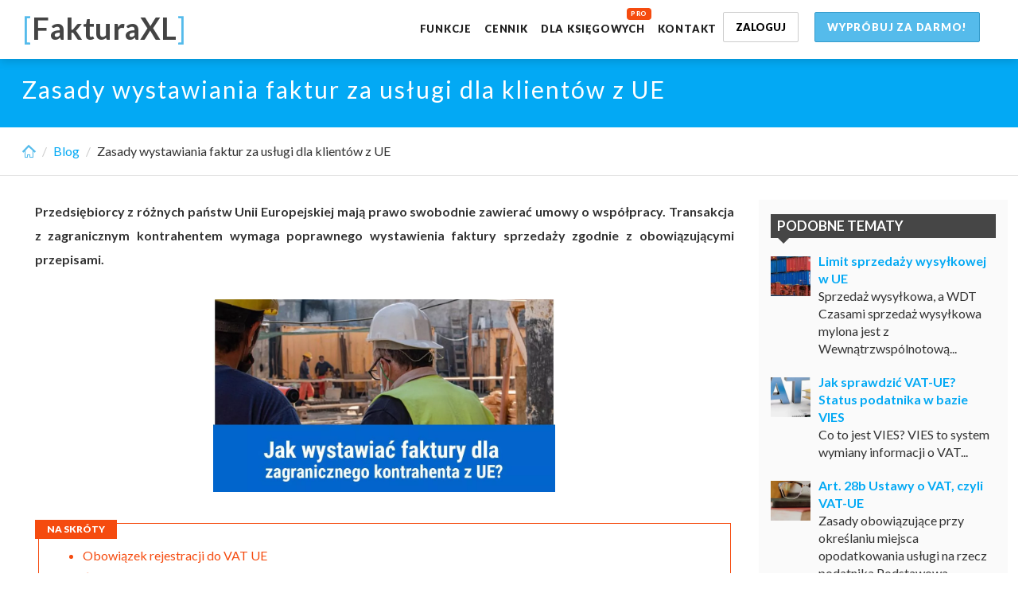

--- FILE ---
content_type: text/html; charset=utf-8
request_url: https://www.fakturaxl.pl/wystawianie-faktur-za-uslugi-dla-klientow-ue
body_size: 31467
content:
<!DOCTYPE html>
<html class="no-js" lang="pl">
<head>
	<meta charset="utf-8"><script type="text/javascript">(window.NREUM||(NREUM={})).init={privacy:{cookies_enabled:true},ajax:{deny_list:["bam.eu01.nr-data.net"]},feature_flags:["soft_nav"],distributed_tracing:{enabled:true}};(window.NREUM||(NREUM={})).loader_config={agentID:"538661739",accountID:"6207647",trustKey:"6207647",xpid:"UgQHVlBXDxAFVlNWAwUFVVA=",licenseKey:"NRJS-0913c41f02c52e17d5a",applicationID:"522444234",browserID:"538661739"};;/*! For license information please see nr-loader-spa-1.308.0.min.js.LICENSE.txt */
(()=>{var e,t,r={384:(e,t,r)=>{"use strict";r.d(t,{NT:()=>a,US:()=>u,Zm:()=>o,bQ:()=>d,dV:()=>c,pV:()=>l});var n=r(6154),i=r(1863),s=r(1910);const a={beacon:"bam.nr-data.net",errorBeacon:"bam.nr-data.net"};function o(){return n.gm.NREUM||(n.gm.NREUM={}),void 0===n.gm.newrelic&&(n.gm.newrelic=n.gm.NREUM),n.gm.NREUM}function c(){let e=o();return e.o||(e.o={ST:n.gm.setTimeout,SI:n.gm.setImmediate||n.gm.setInterval,CT:n.gm.clearTimeout,XHR:n.gm.XMLHttpRequest,REQ:n.gm.Request,EV:n.gm.Event,PR:n.gm.Promise,MO:n.gm.MutationObserver,FETCH:n.gm.fetch,WS:n.gm.WebSocket},(0,s.i)(...Object.values(e.o))),e}function d(e,t){let r=o();r.initializedAgents??={},t.initializedAt={ms:(0,i.t)(),date:new Date},r.initializedAgents[e]=t}function u(e,t){o()[e]=t}function l(){return function(){let e=o();const t=e.info||{};e.info={beacon:a.beacon,errorBeacon:a.errorBeacon,...t}}(),function(){let e=o();const t=e.init||{};e.init={...t}}(),c(),function(){let e=o();const t=e.loader_config||{};e.loader_config={...t}}(),o()}},782:(e,t,r)=>{"use strict";r.d(t,{T:()=>n});const n=r(860).K7.pageViewTiming},860:(e,t,r)=>{"use strict";r.d(t,{$J:()=>u,K7:()=>c,P3:()=>d,XX:()=>i,Yy:()=>o,df:()=>s,qY:()=>n,v4:()=>a});const n="events",i="jserrors",s="browser/blobs",a="rum",o="browser/logs",c={ajax:"ajax",genericEvents:"generic_events",jserrors:i,logging:"logging",metrics:"metrics",pageAction:"page_action",pageViewEvent:"page_view_event",pageViewTiming:"page_view_timing",sessionReplay:"session_replay",sessionTrace:"session_trace",softNav:"soft_navigations",spa:"spa"},d={[c.pageViewEvent]:1,[c.pageViewTiming]:2,[c.metrics]:3,[c.jserrors]:4,[c.spa]:5,[c.ajax]:6,[c.sessionTrace]:7,[c.softNav]:8,[c.sessionReplay]:9,[c.logging]:10,[c.genericEvents]:11},u={[c.pageViewEvent]:a,[c.pageViewTiming]:n,[c.ajax]:n,[c.spa]:n,[c.softNav]:n,[c.metrics]:i,[c.jserrors]:i,[c.sessionTrace]:s,[c.sessionReplay]:s,[c.logging]:o,[c.genericEvents]:"ins"}},944:(e,t,r)=>{"use strict";r.d(t,{R:()=>i});var n=r(3241);function i(e,t){"function"==typeof console.debug&&(console.debug("New Relic Warning: https://github.com/newrelic/newrelic-browser-agent/blob/main/docs/warning-codes.md#".concat(e),t),(0,n.W)({agentIdentifier:null,drained:null,type:"data",name:"warn",feature:"warn",data:{code:e,secondary:t}}))}},993:(e,t,r)=>{"use strict";r.d(t,{A$:()=>s,ET:()=>a,TZ:()=>o,p_:()=>i});var n=r(860);const i={ERROR:"ERROR",WARN:"WARN",INFO:"INFO",DEBUG:"DEBUG",TRACE:"TRACE"},s={OFF:0,ERROR:1,WARN:2,INFO:3,DEBUG:4,TRACE:5},a="log",o=n.K7.logging},1541:(e,t,r)=>{"use strict";r.d(t,{U:()=>i,f:()=>n});const n={MFE:"MFE",BA:"BA"};function i(e,t){if(2!==t?.harvestEndpointVersion)return{};const r=t.agentRef.runtime.appMetadata.agents[0].entityGuid;return e?{"source.id":e.id,"source.name":e.name,"source.type":e.type,"parent.id":e.parent?.id||r,"parent.type":e.parent?.type||n.BA}:{"entity.guid":r,appId:t.agentRef.info.applicationID}}},1687:(e,t,r)=>{"use strict";r.d(t,{Ak:()=>d,Ze:()=>h,x3:()=>u});var n=r(3241),i=r(7836),s=r(3606),a=r(860),o=r(2646);const c={};function d(e,t){const r={staged:!1,priority:a.P3[t]||0};l(e),c[e].get(t)||c[e].set(t,r)}function u(e,t){e&&c[e]&&(c[e].get(t)&&c[e].delete(t),p(e,t,!1),c[e].size&&f(e))}function l(e){if(!e)throw new Error("agentIdentifier required");c[e]||(c[e]=new Map)}function h(e="",t="feature",r=!1){if(l(e),!e||!c[e].get(t)||r)return p(e,t);c[e].get(t).staged=!0,f(e)}function f(e){const t=Array.from(c[e]);t.every(([e,t])=>t.staged)&&(t.sort((e,t)=>e[1].priority-t[1].priority),t.forEach(([t])=>{c[e].delete(t),p(e,t)}))}function p(e,t,r=!0){const a=e?i.ee.get(e):i.ee,c=s.i.handlers;if(!a.aborted&&a.backlog&&c){if((0,n.W)({agentIdentifier:e,type:"lifecycle",name:"drain",feature:t}),r){const e=a.backlog[t],r=c[t];if(r){for(let t=0;e&&t<e.length;++t)g(e[t],r);Object.entries(r).forEach(([e,t])=>{Object.values(t||{}).forEach(t=>{t[0]?.on&&t[0]?.context()instanceof o.y&&t[0].on(e,t[1])})})}}a.isolatedBacklog||delete c[t],a.backlog[t]=null,a.emit("drain-"+t,[])}}function g(e,t){var r=e[1];Object.values(t[r]||{}).forEach(t=>{var r=e[0];if(t[0]===r){var n=t[1],i=e[3],s=e[2];n.apply(i,s)}})}},1738:(e,t,r)=>{"use strict";r.d(t,{U:()=>f,Y:()=>h});var n=r(3241),i=r(9908),s=r(1863),a=r(944),o=r(5701),c=r(3969),d=r(8362),u=r(860),l=r(4261);function h(e,t,r,s){const h=s||r;!h||h[e]&&h[e]!==d.d.prototype[e]||(h[e]=function(){(0,i.p)(c.xV,["API/"+e+"/called"],void 0,u.K7.metrics,r.ee),(0,n.W)({agentIdentifier:r.agentIdentifier,drained:!!o.B?.[r.agentIdentifier],type:"data",name:"api",feature:l.Pl+e,data:{}});try{return t.apply(this,arguments)}catch(e){(0,a.R)(23,e)}})}function f(e,t,r,n,a){const o=e.info;null===r?delete o.jsAttributes[t]:o.jsAttributes[t]=r,(a||null===r)&&(0,i.p)(l.Pl+n,[(0,s.t)(),t,r],void 0,"session",e.ee)}},1741:(e,t,r)=>{"use strict";r.d(t,{W:()=>s});var n=r(944),i=r(4261);class s{#e(e,...t){if(this[e]!==s.prototype[e])return this[e](...t);(0,n.R)(35,e)}addPageAction(e,t){return this.#e(i.hG,e,t)}register(e){return this.#e(i.eY,e)}recordCustomEvent(e,t){return this.#e(i.fF,e,t)}setPageViewName(e,t){return this.#e(i.Fw,e,t)}setCustomAttribute(e,t,r){return this.#e(i.cD,e,t,r)}noticeError(e,t){return this.#e(i.o5,e,t)}setUserId(e,t=!1){return this.#e(i.Dl,e,t)}setApplicationVersion(e){return this.#e(i.nb,e)}setErrorHandler(e){return this.#e(i.bt,e)}addRelease(e,t){return this.#e(i.k6,e,t)}log(e,t){return this.#e(i.$9,e,t)}start(){return this.#e(i.d3)}finished(e){return this.#e(i.BL,e)}recordReplay(){return this.#e(i.CH)}pauseReplay(){return this.#e(i.Tb)}addToTrace(e){return this.#e(i.U2,e)}setCurrentRouteName(e){return this.#e(i.PA,e)}interaction(e){return this.#e(i.dT,e)}wrapLogger(e,t,r){return this.#e(i.Wb,e,t,r)}measure(e,t){return this.#e(i.V1,e,t)}consent(e){return this.#e(i.Pv,e)}}},1863:(e,t,r)=>{"use strict";function n(){return Math.floor(performance.now())}r.d(t,{t:()=>n})},1910:(e,t,r)=>{"use strict";r.d(t,{i:()=>s});var n=r(944);const i=new Map;function s(...e){return e.every(e=>{if(i.has(e))return i.get(e);const t="function"==typeof e?e.toString():"",r=t.includes("[native code]"),s=t.includes("nrWrapper");return r||s||(0,n.R)(64,e?.name||t),i.set(e,r),r})}},2555:(e,t,r)=>{"use strict";r.d(t,{D:()=>o,f:()=>a});var n=r(384),i=r(8122);const s={beacon:n.NT.beacon,errorBeacon:n.NT.errorBeacon,licenseKey:void 0,applicationID:void 0,sa:void 0,queueTime:void 0,applicationTime:void 0,ttGuid:void 0,user:void 0,account:void 0,product:void 0,extra:void 0,jsAttributes:{},userAttributes:void 0,atts:void 0,transactionName:void 0,tNamePlain:void 0};function a(e){try{return!!e.licenseKey&&!!e.errorBeacon&&!!e.applicationID}catch(e){return!1}}const o=e=>(0,i.a)(e,s)},2614:(e,t,r)=>{"use strict";r.d(t,{BB:()=>a,H3:()=>n,g:()=>d,iL:()=>c,tS:()=>o,uh:()=>i,wk:()=>s});const n="NRBA",i="SESSION",s=144e5,a=18e5,o={STARTED:"session-started",PAUSE:"session-pause",RESET:"session-reset",RESUME:"session-resume",UPDATE:"session-update"},c={SAME_TAB:"same-tab",CROSS_TAB:"cross-tab"},d={OFF:0,FULL:1,ERROR:2}},2646:(e,t,r)=>{"use strict";r.d(t,{y:()=>n});class n{constructor(e){this.contextId=e}}},2843:(e,t,r)=>{"use strict";r.d(t,{G:()=>s,u:()=>i});var n=r(3878);function i(e,t=!1,r,i){(0,n.DD)("visibilitychange",function(){if(t)return void("hidden"===document.visibilityState&&e());e(document.visibilityState)},r,i)}function s(e,t,r){(0,n.sp)("pagehide",e,t,r)}},3241:(e,t,r)=>{"use strict";r.d(t,{W:()=>s});var n=r(6154);const i="newrelic";function s(e={}){try{n.gm.dispatchEvent(new CustomEvent(i,{detail:e}))}catch(e){}}},3304:(e,t,r)=>{"use strict";r.d(t,{A:()=>s});var n=r(7836);const i=()=>{const e=new WeakSet;return(t,r)=>{if("object"==typeof r&&null!==r){if(e.has(r))return;e.add(r)}return r}};function s(e){try{return JSON.stringify(e,i())??""}catch(e){try{n.ee.emit("internal-error",[e])}catch(e){}return""}}},3333:(e,t,r)=>{"use strict";r.d(t,{$v:()=>u,TZ:()=>n,Xh:()=>c,Zp:()=>i,kd:()=>d,mq:()=>o,nf:()=>a,qN:()=>s});const n=r(860).K7.genericEvents,i=["auxclick","click","copy","keydown","paste","scrollend"],s=["focus","blur"],a=4,o=1e3,c=2e3,d=["PageAction","UserAction","BrowserPerformance"],u={RESOURCES:"experimental.resources",REGISTER:"register"}},3434:(e,t,r)=>{"use strict";r.d(t,{Jt:()=>s,YM:()=>d});var n=r(7836),i=r(5607);const s="nr@original:".concat(i.W),a=50;var o=Object.prototype.hasOwnProperty,c=!1;function d(e,t){return e||(e=n.ee),r.inPlace=function(e,t,n,i,s){n||(n="");const a="-"===n.charAt(0);for(let o=0;o<t.length;o++){const c=t[o],d=e[c];l(d)||(e[c]=r(d,a?c+n:n,i,c,s))}},r.flag=s,r;function r(t,r,n,c,d){return l(t)?t:(r||(r=""),nrWrapper[s]=t,function(e,t,r){if(Object.defineProperty&&Object.keys)try{return Object.keys(e).forEach(function(r){Object.defineProperty(t,r,{get:function(){return e[r]},set:function(t){return e[r]=t,t}})}),t}catch(e){u([e],r)}for(var n in e)o.call(e,n)&&(t[n]=e[n])}(t,nrWrapper,e),nrWrapper);function nrWrapper(){var s,o,l,h;let f;try{o=this,s=[...arguments],l="function"==typeof n?n(s,o):n||{}}catch(t){u([t,"",[s,o,c],l],e)}i(r+"start",[s,o,c],l,d);const p=performance.now();let g;try{return h=t.apply(o,s),g=performance.now(),h}catch(e){throw g=performance.now(),i(r+"err",[s,o,e],l,d),f=e,f}finally{const e=g-p,t={start:p,end:g,duration:e,isLongTask:e>=a,methodName:c,thrownError:f};t.isLongTask&&i("long-task",[t,o],l,d),i(r+"end",[s,o,h],l,d)}}}function i(r,n,i,s){if(!c||t){var a=c;c=!0;try{e.emit(r,n,i,t,s)}catch(t){u([t,r,n,i],e)}c=a}}}function u(e,t){t||(t=n.ee);try{t.emit("internal-error",e)}catch(e){}}function l(e){return!(e&&"function"==typeof e&&e.apply&&!e[s])}},3606:(e,t,r)=>{"use strict";r.d(t,{i:()=>s});var n=r(9908);s.on=a;var i=s.handlers={};function s(e,t,r,s){a(s||n.d,i,e,t,r)}function a(e,t,r,i,s){s||(s="feature"),e||(e=n.d);var a=t[s]=t[s]||{};(a[r]=a[r]||[]).push([e,i])}},3738:(e,t,r)=>{"use strict";r.d(t,{He:()=>i,Kp:()=>o,Lc:()=>d,Rz:()=>u,TZ:()=>n,bD:()=>s,d3:()=>a,jx:()=>l,sl:()=>h,uP:()=>c});const n=r(860).K7.sessionTrace,i="bstResource",s="resource",a="-start",o="-end",c="fn"+a,d="fn"+o,u="pushState",l=1e3,h=3e4},3785:(e,t,r)=>{"use strict";r.d(t,{R:()=>c,b:()=>d});var n=r(9908),i=r(1863),s=r(860),a=r(3969),o=r(993);function c(e,t,r={},c=o.p_.INFO,d=!0,u,l=(0,i.t)()){(0,n.p)(a.xV,["API/logging/".concat(c.toLowerCase(),"/called")],void 0,s.K7.metrics,e),(0,n.p)(o.ET,[l,t,r,c,d,u],void 0,s.K7.logging,e)}function d(e){return"string"==typeof e&&Object.values(o.p_).some(t=>t===e.toUpperCase().trim())}},3878:(e,t,r)=>{"use strict";function n(e,t){return{capture:e,passive:!1,signal:t}}function i(e,t,r=!1,i){window.addEventListener(e,t,n(r,i))}function s(e,t,r=!1,i){document.addEventListener(e,t,n(r,i))}r.d(t,{DD:()=>s,jT:()=>n,sp:()=>i})},3962:(e,t,r)=>{"use strict";r.d(t,{AM:()=>a,O2:()=>l,OV:()=>s,Qu:()=>h,TZ:()=>c,ih:()=>f,pP:()=>o,t1:()=>u,tC:()=>i,wD:()=>d});var n=r(860);const i=["click","keydown","submit"],s="popstate",a="api",o="initialPageLoad",c=n.K7.softNav,d=5e3,u=500,l={INITIAL_PAGE_LOAD:"",ROUTE_CHANGE:1,UNSPECIFIED:2},h={INTERACTION:1,AJAX:2,CUSTOM_END:3,CUSTOM_TRACER:4},f={IP:"in progress",PF:"pending finish",FIN:"finished",CAN:"cancelled"}},3969:(e,t,r)=>{"use strict";r.d(t,{TZ:()=>n,XG:()=>o,rs:()=>i,xV:()=>a,z_:()=>s});const n=r(860).K7.metrics,i="sm",s="cm",a="storeSupportabilityMetrics",o="storeEventMetrics"},4234:(e,t,r)=>{"use strict";r.d(t,{W:()=>s});var n=r(7836),i=r(1687);class s{constructor(e,t){this.agentIdentifier=e,this.ee=n.ee.get(e),this.featureName=t,this.blocked=!1}deregisterDrain(){(0,i.x3)(this.agentIdentifier,this.featureName)}}},4261:(e,t,r)=>{"use strict";r.d(t,{$9:()=>u,BL:()=>c,CH:()=>p,Dl:()=>R,Fw:()=>w,PA:()=>v,Pl:()=>n,Pv:()=>A,Tb:()=>h,U2:()=>a,V1:()=>E,Wb:()=>T,bt:()=>y,cD:()=>b,d3:()=>x,dT:()=>d,eY:()=>g,fF:()=>f,hG:()=>s,hw:()=>i,k6:()=>o,nb:()=>m,o5:()=>l});const n="api-",i=n+"ixn-",s="addPageAction",a="addToTrace",o="addRelease",c="finished",d="interaction",u="log",l="noticeError",h="pauseReplay",f="recordCustomEvent",p="recordReplay",g="register",m="setApplicationVersion",v="setCurrentRouteName",b="setCustomAttribute",y="setErrorHandler",w="setPageViewName",R="setUserId",x="start",T="wrapLogger",E="measure",A="consent"},5205:(e,t,r)=>{"use strict";r.d(t,{j:()=>S});var n=r(384),i=r(1741);var s=r(2555),a=r(3333);const o=e=>{if(!e||"string"!=typeof e)return!1;try{document.createDocumentFragment().querySelector(e)}catch{return!1}return!0};var c=r(2614),d=r(944),u=r(8122);const l="[data-nr-mask]",h=e=>(0,u.a)(e,(()=>{const e={feature_flags:[],experimental:{allow_registered_children:!1,resources:!1},mask_selector:"*",block_selector:"[data-nr-block]",mask_input_options:{color:!1,date:!1,"datetime-local":!1,email:!1,month:!1,number:!1,range:!1,search:!1,tel:!1,text:!1,time:!1,url:!1,week:!1,textarea:!1,select:!1,password:!0}};return{ajax:{deny_list:void 0,block_internal:!0,enabled:!0,autoStart:!0},api:{get allow_registered_children(){return e.feature_flags.includes(a.$v.REGISTER)||e.experimental.allow_registered_children},set allow_registered_children(t){e.experimental.allow_registered_children=t},duplicate_registered_data:!1},browser_consent_mode:{enabled:!1},distributed_tracing:{enabled:void 0,exclude_newrelic_header:void 0,cors_use_newrelic_header:void 0,cors_use_tracecontext_headers:void 0,allowed_origins:void 0},get feature_flags(){return e.feature_flags},set feature_flags(t){e.feature_flags=t},generic_events:{enabled:!0,autoStart:!0},harvest:{interval:30},jserrors:{enabled:!0,autoStart:!0},logging:{enabled:!0,autoStart:!0},metrics:{enabled:!0,autoStart:!0},obfuscate:void 0,page_action:{enabled:!0},page_view_event:{enabled:!0,autoStart:!0},page_view_timing:{enabled:!0,autoStart:!0},performance:{capture_marks:!1,capture_measures:!1,capture_detail:!0,resources:{get enabled(){return e.feature_flags.includes(a.$v.RESOURCES)||e.experimental.resources},set enabled(t){e.experimental.resources=t},asset_types:[],first_party_domains:[],ignore_newrelic:!0}},privacy:{cookies_enabled:!0},proxy:{assets:void 0,beacon:void 0},session:{expiresMs:c.wk,inactiveMs:c.BB},session_replay:{autoStart:!0,enabled:!1,preload:!1,sampling_rate:10,error_sampling_rate:100,collect_fonts:!1,inline_images:!1,fix_stylesheets:!0,mask_all_inputs:!0,get mask_text_selector(){return e.mask_selector},set mask_text_selector(t){o(t)?e.mask_selector="".concat(t,",").concat(l):""===t||null===t?e.mask_selector=l:(0,d.R)(5,t)},get block_class(){return"nr-block"},get ignore_class(){return"nr-ignore"},get mask_text_class(){return"nr-mask"},get block_selector(){return e.block_selector},set block_selector(t){o(t)?e.block_selector+=",".concat(t):""!==t&&(0,d.R)(6,t)},get mask_input_options(){return e.mask_input_options},set mask_input_options(t){t&&"object"==typeof t?e.mask_input_options={...t,password:!0}:(0,d.R)(7,t)}},session_trace:{enabled:!0,autoStart:!0},soft_navigations:{enabled:!0,autoStart:!0},spa:{enabled:!0,autoStart:!0},ssl:void 0,user_actions:{enabled:!0,elementAttributes:["id","className","tagName","type"]}}})());var f=r(6154),p=r(9324);let g=0;const m={buildEnv:p.F3,distMethod:p.Xs,version:p.xv,originTime:f.WN},v={consented:!1},b={appMetadata:{},get consented(){return this.session?.state?.consent||v.consented},set consented(e){v.consented=e},customTransaction:void 0,denyList:void 0,disabled:!1,harvester:void 0,isolatedBacklog:!1,isRecording:!1,loaderType:void 0,maxBytes:3e4,obfuscator:void 0,onerror:void 0,ptid:void 0,releaseIds:{},session:void 0,timeKeeper:void 0,registeredEntities:[],jsAttributesMetadata:{bytes:0},get harvestCount(){return++g}},y=e=>{const t=(0,u.a)(e,b),r=Object.keys(m).reduce((e,t)=>(e[t]={value:m[t],writable:!1,configurable:!0,enumerable:!0},e),{});return Object.defineProperties(t,r)};var w=r(5701);const R=e=>{const t=e.startsWith("http");e+="/",r.p=t?e:"https://"+e};var x=r(7836),T=r(3241);const E={accountID:void 0,trustKey:void 0,agentID:void 0,licenseKey:void 0,applicationID:void 0,xpid:void 0},A=e=>(0,u.a)(e,E),_=new Set;function S(e,t={},r,a){let{init:o,info:c,loader_config:d,runtime:u={},exposed:l=!0}=t;if(!c){const e=(0,n.pV)();o=e.init,c=e.info,d=e.loader_config}e.init=h(o||{}),e.loader_config=A(d||{}),c.jsAttributes??={},f.bv&&(c.jsAttributes.isWorker=!0),e.info=(0,s.D)(c);const p=e.init,g=[c.beacon,c.errorBeacon];_.has(e.agentIdentifier)||(p.proxy.assets&&(R(p.proxy.assets),g.push(p.proxy.assets)),p.proxy.beacon&&g.push(p.proxy.beacon),e.beacons=[...g],function(e){const t=(0,n.pV)();Object.getOwnPropertyNames(i.W.prototype).forEach(r=>{const n=i.W.prototype[r];if("function"!=typeof n||"constructor"===n)return;let s=t[r];e[r]&&!1!==e.exposed&&"micro-agent"!==e.runtime?.loaderType&&(t[r]=(...t)=>{const n=e[r](...t);return s?s(...t):n})})}(e),(0,n.US)("activatedFeatures",w.B)),u.denyList=[...p.ajax.deny_list||[],...p.ajax.block_internal?g:[]],u.ptid=e.agentIdentifier,u.loaderType=r,e.runtime=y(u),_.has(e.agentIdentifier)||(e.ee=x.ee.get(e.agentIdentifier),e.exposed=l,(0,T.W)({agentIdentifier:e.agentIdentifier,drained:!!w.B?.[e.agentIdentifier],type:"lifecycle",name:"initialize",feature:void 0,data:e.config})),_.add(e.agentIdentifier)}},5270:(e,t,r)=>{"use strict";r.d(t,{Aw:()=>a,SR:()=>s,rF:()=>o});var n=r(384),i=r(7767);function s(e){return!!(0,n.dV)().o.MO&&(0,i.V)(e)&&!0===e?.session_trace.enabled}function a(e){return!0===e?.session_replay.preload&&s(e)}function o(e,t){try{if("string"==typeof t?.type){if("password"===t.type.toLowerCase())return"*".repeat(e?.length||0);if(void 0!==t?.dataset?.nrUnmask||t?.classList?.contains("nr-unmask"))return e}}catch(e){}return"string"==typeof e?e.replace(/[\S]/g,"*"):"*".repeat(e?.length||0)}},5289:(e,t,r)=>{"use strict";r.d(t,{GG:()=>a,Qr:()=>c,sB:()=>o});var n=r(3878),i=r(6389);function s(){return"undefined"==typeof document||"complete"===document.readyState}function a(e,t){if(s())return e();const r=(0,i.J)(e),a=setInterval(()=>{s()&&(clearInterval(a),r())},500);(0,n.sp)("load",r,t)}function o(e){if(s())return e();(0,n.DD)("DOMContentLoaded",e)}function c(e){if(s())return e();(0,n.sp)("popstate",e)}},5607:(e,t,r)=>{"use strict";r.d(t,{W:()=>n});const n=(0,r(9566).bz)()},5701:(e,t,r)=>{"use strict";r.d(t,{B:()=>s,t:()=>a});var n=r(3241);const i=new Set,s={};function a(e,t){const r=t.agentIdentifier;s[r]??={},e&&"object"==typeof e&&(i.has(r)||(t.ee.emit("rumresp",[e]),s[r]=e,i.add(r),(0,n.W)({agentIdentifier:r,loaded:!0,drained:!0,type:"lifecycle",name:"load",feature:void 0,data:e})))}},6154:(e,t,r)=>{"use strict";r.d(t,{OF:()=>d,RI:()=>i,WN:()=>h,bv:()=>s,eN:()=>f,gm:()=>a,lR:()=>l,m:()=>c,mw:()=>o,sb:()=>u});var n=r(1863);const i="undefined"!=typeof window&&!!window.document,s="undefined"!=typeof WorkerGlobalScope&&("undefined"!=typeof self&&self instanceof WorkerGlobalScope&&self.navigator instanceof WorkerNavigator||"undefined"!=typeof globalThis&&globalThis instanceof WorkerGlobalScope&&globalThis.navigator instanceof WorkerNavigator),a=i?window:"undefined"!=typeof WorkerGlobalScope&&("undefined"!=typeof self&&self instanceof WorkerGlobalScope&&self||"undefined"!=typeof globalThis&&globalThis instanceof WorkerGlobalScope&&globalThis),o=Boolean("hidden"===a?.document?.visibilityState),c=""+a?.location,d=/iPad|iPhone|iPod/.test(a.navigator?.userAgent),u=d&&"undefined"==typeof SharedWorker,l=(()=>{const e=a.navigator?.userAgent?.match(/Firefox[/\s](\d+\.\d+)/);return Array.isArray(e)&&e.length>=2?+e[1]:0})(),h=Date.now()-(0,n.t)(),f=()=>"undefined"!=typeof PerformanceNavigationTiming&&a?.performance?.getEntriesByType("navigation")?.[0]?.responseStart},6344:(e,t,r)=>{"use strict";r.d(t,{BB:()=>u,Qb:()=>l,TZ:()=>i,Ug:()=>a,Vh:()=>s,_s:()=>o,bc:()=>d,yP:()=>c});var n=r(2614);const i=r(860).K7.sessionReplay,s="errorDuringReplay",a=.12,o={DomContentLoaded:0,Load:1,FullSnapshot:2,IncrementalSnapshot:3,Meta:4,Custom:5},c={[n.g.ERROR]:15e3,[n.g.FULL]:3e5,[n.g.OFF]:0},d={RESET:{message:"Session was reset",sm:"Reset"},IMPORT:{message:"Recorder failed to import",sm:"Import"},TOO_MANY:{message:"429: Too Many Requests",sm:"Too-Many"},TOO_BIG:{message:"Payload was too large",sm:"Too-Big"},CROSS_TAB:{message:"Session Entity was set to OFF on another tab",sm:"Cross-Tab"},ENTITLEMENTS:{message:"Session Replay is not allowed and will not be started",sm:"Entitlement"}},u=5e3,l={API:"api",RESUME:"resume",SWITCH_TO_FULL:"switchToFull",INITIALIZE:"initialize",PRELOAD:"preload"}},6389:(e,t,r)=>{"use strict";function n(e,t=500,r={}){const n=r?.leading||!1;let i;return(...r)=>{n&&void 0===i&&(e.apply(this,r),i=setTimeout(()=>{i=clearTimeout(i)},t)),n||(clearTimeout(i),i=setTimeout(()=>{e.apply(this,r)},t))}}function i(e){let t=!1;return(...r)=>{t||(t=!0,e.apply(this,r))}}r.d(t,{J:()=>i,s:()=>n})},6630:(e,t,r)=>{"use strict";r.d(t,{T:()=>n});const n=r(860).K7.pageViewEvent},6774:(e,t,r)=>{"use strict";r.d(t,{T:()=>n});const n=r(860).K7.jserrors},7295:(e,t,r)=>{"use strict";r.d(t,{Xv:()=>a,gX:()=>i,iW:()=>s});var n=[];function i(e){if(!e||s(e))return!1;if(0===n.length)return!0;if("*"===n[0].hostname)return!1;for(var t=0;t<n.length;t++){var r=n[t];if(r.hostname.test(e.hostname)&&r.pathname.test(e.pathname))return!1}return!0}function s(e){return void 0===e.hostname}function a(e){if(n=[],e&&e.length)for(var t=0;t<e.length;t++){let r=e[t];if(!r)continue;if("*"===r)return void(n=[{hostname:"*"}]);0===r.indexOf("http://")?r=r.substring(7):0===r.indexOf("https://")&&(r=r.substring(8));const i=r.indexOf("/");let s,a;i>0?(s=r.substring(0,i),a=r.substring(i)):(s=r,a="*");let[c]=s.split(":");n.push({hostname:o(c),pathname:o(a,!0)})}}function o(e,t=!1){const r=e.replace(/[.+?^${}()|[\]\\]/g,e=>"\\"+e).replace(/\*/g,".*?");return new RegExp((t?"^":"")+r+"$")}},7485:(e,t,r)=>{"use strict";r.d(t,{D:()=>i});var n=r(6154);function i(e){if(0===(e||"").indexOf("data:"))return{protocol:"data"};try{const t=new URL(e,location.href),r={port:t.port,hostname:t.hostname,pathname:t.pathname,search:t.search,protocol:t.protocol.slice(0,t.protocol.indexOf(":")),sameOrigin:t.protocol===n.gm?.location?.protocol&&t.host===n.gm?.location?.host};return r.port&&""!==r.port||("http:"===t.protocol&&(r.port="80"),"https:"===t.protocol&&(r.port="443")),r.pathname&&""!==r.pathname?r.pathname.startsWith("/")||(r.pathname="/".concat(r.pathname)):r.pathname="/",r}catch(e){return{}}}},7699:(e,t,r)=>{"use strict";r.d(t,{It:()=>s,KC:()=>o,No:()=>i,qh:()=>a});var n=r(860);const i=16e3,s=1e6,a="SESSION_ERROR",o={[n.K7.logging]:!0,[n.K7.genericEvents]:!1,[n.K7.jserrors]:!1,[n.K7.ajax]:!1}},7767:(e,t,r)=>{"use strict";r.d(t,{V:()=>i});var n=r(6154);const i=e=>n.RI&&!0===e?.privacy.cookies_enabled},7836:(e,t,r)=>{"use strict";r.d(t,{P:()=>o,ee:()=>c});var n=r(384),i=r(8990),s=r(2646),a=r(5607);const o="nr@context:".concat(a.W),c=function e(t,r){var n={},a={},u={},l=!1;try{l=16===r.length&&d.initializedAgents?.[r]?.runtime.isolatedBacklog}catch(e){}var h={on:p,addEventListener:p,removeEventListener:function(e,t){var r=n[e];if(!r)return;for(var i=0;i<r.length;i++)r[i]===t&&r.splice(i,1)},emit:function(e,r,n,i,s){!1!==s&&(s=!0);if(c.aborted&&!i)return;t&&s&&t.emit(e,r,n);var o=f(n);g(e).forEach(e=>{e.apply(o,r)});var d=v()[a[e]];d&&d.push([h,e,r,o]);return o},get:m,listeners:g,context:f,buffer:function(e,t){const r=v();if(t=t||"feature",h.aborted)return;Object.entries(e||{}).forEach(([e,n])=>{a[n]=t,t in r||(r[t]=[])})},abort:function(){h._aborted=!0,Object.keys(h.backlog).forEach(e=>{delete h.backlog[e]})},isBuffering:function(e){return!!v()[a[e]]},debugId:r,backlog:l?{}:t&&"object"==typeof t.backlog?t.backlog:{},isolatedBacklog:l};return Object.defineProperty(h,"aborted",{get:()=>{let e=h._aborted||!1;return e||(t&&(e=t.aborted),e)}}),h;function f(e){return e&&e instanceof s.y?e:e?(0,i.I)(e,o,()=>new s.y(o)):new s.y(o)}function p(e,t){n[e]=g(e).concat(t)}function g(e){return n[e]||[]}function m(t){return u[t]=u[t]||e(h,t)}function v(){return h.backlog}}(void 0,"globalEE"),d=(0,n.Zm)();d.ee||(d.ee=c)},8122:(e,t,r)=>{"use strict";r.d(t,{a:()=>i});var n=r(944);function i(e,t){try{if(!e||"object"!=typeof e)return(0,n.R)(3);if(!t||"object"!=typeof t)return(0,n.R)(4);const r=Object.create(Object.getPrototypeOf(t),Object.getOwnPropertyDescriptors(t)),s=0===Object.keys(r).length?e:r;for(let a in s)if(void 0!==e[a])try{if(null===e[a]){r[a]=null;continue}Array.isArray(e[a])&&Array.isArray(t[a])?r[a]=Array.from(new Set([...e[a],...t[a]])):"object"==typeof e[a]&&"object"==typeof t[a]?r[a]=i(e[a],t[a]):r[a]=e[a]}catch(e){r[a]||(0,n.R)(1,e)}return r}catch(e){(0,n.R)(2,e)}}},8139:(e,t,r)=>{"use strict";r.d(t,{u:()=>h});var n=r(7836),i=r(3434),s=r(8990),a=r(6154);const o={},c=a.gm.XMLHttpRequest,d="addEventListener",u="removeEventListener",l="nr@wrapped:".concat(n.P);function h(e){var t=function(e){return(e||n.ee).get("events")}(e);if(o[t.debugId]++)return t;o[t.debugId]=1;var r=(0,i.YM)(t,!0);function h(e){r.inPlace(e,[d,u],"-",p)}function p(e,t){return e[1]}return"getPrototypeOf"in Object&&(a.RI&&f(document,h),c&&f(c.prototype,h),f(a.gm,h)),t.on(d+"-start",function(e,t){var n=e[1];if(null!==n&&("function"==typeof n||"object"==typeof n)&&"newrelic"!==e[0]){var i=(0,s.I)(n,l,function(){var e={object:function(){if("function"!=typeof n.handleEvent)return;return n.handleEvent.apply(n,arguments)},function:n}[typeof n];return e?r(e,"fn-",null,e.name||"anonymous"):n});this.wrapped=e[1]=i}}),t.on(u+"-start",function(e){e[1]=this.wrapped||e[1]}),t}function f(e,t,...r){let n=e;for(;"object"==typeof n&&!Object.prototype.hasOwnProperty.call(n,d);)n=Object.getPrototypeOf(n);n&&t(n,...r)}},8362:(e,t,r)=>{"use strict";r.d(t,{d:()=>s});var n=r(9566),i=r(1741);class s extends i.W{agentIdentifier=(0,n.LA)(16)}},8374:(e,t,r)=>{r.nc=(()=>{try{return document?.currentScript?.nonce}catch(e){}return""})()},8990:(e,t,r)=>{"use strict";r.d(t,{I:()=>i});var n=Object.prototype.hasOwnProperty;function i(e,t,r){if(n.call(e,t))return e[t];var i=r();if(Object.defineProperty&&Object.keys)try{return Object.defineProperty(e,t,{value:i,writable:!0,enumerable:!1}),i}catch(e){}return e[t]=i,i}},9119:(e,t,r)=>{"use strict";r.d(t,{L:()=>s});var n=/([^?#]*)[^#]*(#[^?]*|$).*/,i=/([^?#]*)().*/;function s(e,t){return e?e.replace(t?n:i,"$1$2"):e}},9300:(e,t,r)=>{"use strict";r.d(t,{T:()=>n});const n=r(860).K7.ajax},9324:(e,t,r)=>{"use strict";r.d(t,{AJ:()=>a,F3:()=>i,Xs:()=>s,Yq:()=>o,xv:()=>n});const n="1.308.0",i="PROD",s="CDN",a="@newrelic/rrweb",o="1.0.1"},9566:(e,t,r)=>{"use strict";r.d(t,{LA:()=>o,ZF:()=>c,bz:()=>a,el:()=>d});var n=r(6154);const i="xxxxxxxx-xxxx-4xxx-yxxx-xxxxxxxxxxxx";function s(e,t){return e?15&e[t]:16*Math.random()|0}function a(){const e=n.gm?.crypto||n.gm?.msCrypto;let t,r=0;return e&&e.getRandomValues&&(t=e.getRandomValues(new Uint8Array(30))),i.split("").map(e=>"x"===e?s(t,r++).toString(16):"y"===e?(3&s()|8).toString(16):e).join("")}function o(e){const t=n.gm?.crypto||n.gm?.msCrypto;let r,i=0;t&&t.getRandomValues&&(r=t.getRandomValues(new Uint8Array(e)));const a=[];for(var o=0;o<e;o++)a.push(s(r,i++).toString(16));return a.join("")}function c(){return o(16)}function d(){return o(32)}},9908:(e,t,r)=>{"use strict";r.d(t,{d:()=>n,p:()=>i});var n=r(7836).ee.get("handle");function i(e,t,r,i,s){s?(s.buffer([e],i),s.emit(e,t,r)):(n.buffer([e],i),n.emit(e,t,r))}}},n={};function i(e){var t=n[e];if(void 0!==t)return t.exports;var s=n[e]={exports:{}};return r[e](s,s.exports,i),s.exports}i.m=r,i.d=(e,t)=>{for(var r in t)i.o(t,r)&&!i.o(e,r)&&Object.defineProperty(e,r,{enumerable:!0,get:t[r]})},i.f={},i.e=e=>Promise.all(Object.keys(i.f).reduce((t,r)=>(i.f[r](e,t),t),[])),i.u=e=>({212:"nr-spa-compressor",249:"nr-spa-recorder",478:"nr-spa"}[e]+"-1.308.0.min.js"),i.o=(e,t)=>Object.prototype.hasOwnProperty.call(e,t),e={},t="NRBA-1.308.0.PROD:",i.l=(r,n,s,a)=>{if(e[r])e[r].push(n);else{var o,c;if(void 0!==s)for(var d=document.getElementsByTagName("script"),u=0;u<d.length;u++){var l=d[u];if(l.getAttribute("src")==r||l.getAttribute("data-webpack")==t+s){o=l;break}}if(!o){c=!0;var h={478:"sha512-RSfSVnmHk59T/uIPbdSE0LPeqcEdF4/+XhfJdBuccH5rYMOEZDhFdtnh6X6nJk7hGpzHd9Ujhsy7lZEz/ORYCQ==",249:"sha512-ehJXhmntm85NSqW4MkhfQqmeKFulra3klDyY0OPDUE+sQ3GokHlPh1pmAzuNy//3j4ac6lzIbmXLvGQBMYmrkg==",212:"sha512-B9h4CR46ndKRgMBcK+j67uSR2RCnJfGefU+A7FrgR/k42ovXy5x/MAVFiSvFxuVeEk/pNLgvYGMp1cBSK/G6Fg=="};(o=document.createElement("script")).charset="utf-8",i.nc&&o.setAttribute("nonce",i.nc),o.setAttribute("data-webpack",t+s),o.src=r,0!==o.src.indexOf(window.location.origin+"/")&&(o.crossOrigin="anonymous"),h[a]&&(o.integrity=h[a])}e[r]=[n];var f=(t,n)=>{o.onerror=o.onload=null,clearTimeout(p);var i=e[r];if(delete e[r],o.parentNode&&o.parentNode.removeChild(o),i&&i.forEach(e=>e(n)),t)return t(n)},p=setTimeout(f.bind(null,void 0,{type:"timeout",target:o}),12e4);o.onerror=f.bind(null,o.onerror),o.onload=f.bind(null,o.onload),c&&document.head.appendChild(o)}},i.r=e=>{"undefined"!=typeof Symbol&&Symbol.toStringTag&&Object.defineProperty(e,Symbol.toStringTag,{value:"Module"}),Object.defineProperty(e,"__esModule",{value:!0})},i.p="https://js-agent.newrelic.com/",(()=>{var e={38:0,788:0};i.f.j=(t,r)=>{var n=i.o(e,t)?e[t]:void 0;if(0!==n)if(n)r.push(n[2]);else{var s=new Promise((r,i)=>n=e[t]=[r,i]);r.push(n[2]=s);var a=i.p+i.u(t),o=new Error;i.l(a,r=>{if(i.o(e,t)&&(0!==(n=e[t])&&(e[t]=void 0),n)){var s=r&&("load"===r.type?"missing":r.type),a=r&&r.target&&r.target.src;o.message="Loading chunk "+t+" failed: ("+s+": "+a+")",o.name="ChunkLoadError",o.type=s,o.request=a,n[1](o)}},"chunk-"+t,t)}};var t=(t,r)=>{var n,s,[a,o,c]=r,d=0;if(a.some(t=>0!==e[t])){for(n in o)i.o(o,n)&&(i.m[n]=o[n]);if(c)c(i)}for(t&&t(r);d<a.length;d++)s=a[d],i.o(e,s)&&e[s]&&e[s][0](),e[s]=0},r=self["webpackChunk:NRBA-1.308.0.PROD"]=self["webpackChunk:NRBA-1.308.0.PROD"]||[];r.forEach(t.bind(null,0)),r.push=t.bind(null,r.push.bind(r))})(),(()=>{"use strict";i(8374);var e=i(8362),t=i(860);const r=Object.values(t.K7);var n=i(5205);var s=i(9908),a=i(1863),o=i(4261),c=i(1738);var d=i(1687),u=i(4234),l=i(5289),h=i(6154),f=i(944),p=i(5270),g=i(7767),m=i(6389),v=i(7699);class b extends u.W{constructor(e,t){super(e.agentIdentifier,t),this.agentRef=e,this.abortHandler=void 0,this.featAggregate=void 0,this.loadedSuccessfully=void 0,this.onAggregateImported=new Promise(e=>{this.loadedSuccessfully=e}),this.deferred=Promise.resolve(),!1===e.init[this.featureName].autoStart?this.deferred=new Promise((t,r)=>{this.ee.on("manual-start-all",(0,m.J)(()=>{(0,d.Ak)(e.agentIdentifier,this.featureName),t()}))}):(0,d.Ak)(e.agentIdentifier,t)}importAggregator(e,t,r={}){if(this.featAggregate)return;const n=async()=>{let n;await this.deferred;try{if((0,g.V)(e.init)){const{setupAgentSession:t}=await i.e(478).then(i.bind(i,8766));n=t(e)}}catch(e){(0,f.R)(20,e),this.ee.emit("internal-error",[e]),(0,s.p)(v.qh,[e],void 0,this.featureName,this.ee)}try{if(!this.#t(this.featureName,n,e.init))return(0,d.Ze)(this.agentIdentifier,this.featureName),void this.loadedSuccessfully(!1);const{Aggregate:i}=await t();this.featAggregate=new i(e,r),e.runtime.harvester.initializedAggregates.push(this.featAggregate),this.loadedSuccessfully(!0)}catch(e){(0,f.R)(34,e),this.abortHandler?.(),(0,d.Ze)(this.agentIdentifier,this.featureName,!0),this.loadedSuccessfully(!1),this.ee&&this.ee.abort()}};h.RI?(0,l.GG)(()=>n(),!0):n()}#t(e,r,n){if(this.blocked)return!1;switch(e){case t.K7.sessionReplay:return(0,p.SR)(n)&&!!r;case t.K7.sessionTrace:return!!r;default:return!0}}}var y=i(6630),w=i(2614),R=i(3241);class x extends b{static featureName=y.T;constructor(e){var t;super(e,y.T),this.setupInspectionEvents(e.agentIdentifier),t=e,(0,c.Y)(o.Fw,function(e,r){"string"==typeof e&&("/"!==e.charAt(0)&&(e="/"+e),t.runtime.customTransaction=(r||"http://custom.transaction")+e,(0,s.p)(o.Pl+o.Fw,[(0,a.t)()],void 0,void 0,t.ee))},t),this.importAggregator(e,()=>i.e(478).then(i.bind(i,2467)))}setupInspectionEvents(e){const t=(t,r)=>{t&&(0,R.W)({agentIdentifier:e,timeStamp:t.timeStamp,loaded:"complete"===t.target.readyState,type:"window",name:r,data:t.target.location+""})};(0,l.sB)(e=>{t(e,"DOMContentLoaded")}),(0,l.GG)(e=>{t(e,"load")}),(0,l.Qr)(e=>{t(e,"navigate")}),this.ee.on(w.tS.UPDATE,(t,r)=>{(0,R.W)({agentIdentifier:e,type:"lifecycle",name:"session",data:r})})}}var T=i(384);class E extends e.d{constructor(e){var t;(super(),h.gm)?(this.features={},(0,T.bQ)(this.agentIdentifier,this),this.desiredFeatures=new Set(e.features||[]),this.desiredFeatures.add(x),(0,n.j)(this,e,e.loaderType||"agent"),t=this,(0,c.Y)(o.cD,function(e,r,n=!1){if("string"==typeof e){if(["string","number","boolean"].includes(typeof r)||null===r)return(0,c.U)(t,e,r,o.cD,n);(0,f.R)(40,typeof r)}else(0,f.R)(39,typeof e)},t),function(e){(0,c.Y)(o.Dl,function(t,r=!1){if("string"!=typeof t&&null!==t)return void(0,f.R)(41,typeof t);const n=e.info.jsAttributes["enduser.id"];r&&null!=n&&n!==t?(0,s.p)(o.Pl+"setUserIdAndResetSession",[t],void 0,"session",e.ee):(0,c.U)(e,"enduser.id",t,o.Dl,!0)},e)}(this),function(e){(0,c.Y)(o.nb,function(t){if("string"==typeof t||null===t)return(0,c.U)(e,"application.version",t,o.nb,!1);(0,f.R)(42,typeof t)},e)}(this),function(e){(0,c.Y)(o.d3,function(){e.ee.emit("manual-start-all")},e)}(this),function(e){(0,c.Y)(o.Pv,function(t=!0){if("boolean"==typeof t){if((0,s.p)(o.Pl+o.Pv,[t],void 0,"session",e.ee),e.runtime.consented=t,t){const t=e.features.page_view_event;t.onAggregateImported.then(e=>{const r=t.featAggregate;e&&!r.sentRum&&r.sendRum()})}}else(0,f.R)(65,typeof t)},e)}(this),this.run()):(0,f.R)(21)}get config(){return{info:this.info,init:this.init,loader_config:this.loader_config,runtime:this.runtime}}get api(){return this}run(){try{const e=function(e){const t={};return r.forEach(r=>{t[r]=!!e[r]?.enabled}),t}(this.init),n=[...this.desiredFeatures];n.sort((e,r)=>t.P3[e.featureName]-t.P3[r.featureName]),n.forEach(r=>{if(!e[r.featureName]&&r.featureName!==t.K7.pageViewEvent)return;if(r.featureName===t.K7.spa)return void(0,f.R)(67);const n=function(e){switch(e){case t.K7.ajax:return[t.K7.jserrors];case t.K7.sessionTrace:return[t.K7.ajax,t.K7.pageViewEvent];case t.K7.sessionReplay:return[t.K7.sessionTrace];case t.K7.pageViewTiming:return[t.K7.pageViewEvent];default:return[]}}(r.featureName).filter(e=>!(e in this.features));n.length>0&&(0,f.R)(36,{targetFeature:r.featureName,missingDependencies:n}),this.features[r.featureName]=new r(this)})}catch(e){(0,f.R)(22,e);for(const e in this.features)this.features[e].abortHandler?.();const t=(0,T.Zm)();delete t.initializedAgents[this.agentIdentifier]?.features,delete this.sharedAggregator;return t.ee.get(this.agentIdentifier).abort(),!1}}}var A=i(2843),_=i(782);class S extends b{static featureName=_.T;constructor(e){super(e,_.T),h.RI&&((0,A.u)(()=>(0,s.p)("docHidden",[(0,a.t)()],void 0,_.T,this.ee),!0),(0,A.G)(()=>(0,s.p)("winPagehide",[(0,a.t)()],void 0,_.T,this.ee)),this.importAggregator(e,()=>i.e(478).then(i.bind(i,9917))))}}var O=i(3969);class I extends b{static featureName=O.TZ;constructor(e){super(e,O.TZ),h.RI&&document.addEventListener("securitypolicyviolation",e=>{(0,s.p)(O.xV,["Generic/CSPViolation/Detected"],void 0,this.featureName,this.ee)}),this.importAggregator(e,()=>i.e(478).then(i.bind(i,6555)))}}var N=i(6774),P=i(3878),k=i(3304);class D{constructor(e,t,r,n,i){this.name="UncaughtError",this.message="string"==typeof e?e:(0,k.A)(e),this.sourceURL=t,this.line=r,this.column=n,this.__newrelic=i}}function C(e){return M(e)?e:new D(void 0!==e?.message?e.message:e,e?.filename||e?.sourceURL,e?.lineno||e?.line,e?.colno||e?.col,e?.__newrelic,e?.cause)}function j(e){const t="Unhandled Promise Rejection: ";if(!e?.reason)return;if(M(e.reason)){try{e.reason.message.startsWith(t)||(e.reason.message=t+e.reason.message)}catch(e){}return C(e.reason)}const r=C(e.reason);return(r.message||"").startsWith(t)||(r.message=t+r.message),r}function L(e){if(e.error instanceof SyntaxError&&!/:\d+$/.test(e.error.stack?.trim())){const t=new D(e.message,e.filename,e.lineno,e.colno,e.error.__newrelic,e.cause);return t.name=SyntaxError.name,t}return M(e.error)?e.error:C(e)}function M(e){return e instanceof Error&&!!e.stack}function H(e,r,n,i,o=(0,a.t)()){"string"==typeof e&&(e=new Error(e)),(0,s.p)("err",[e,o,!1,r,n.runtime.isRecording,void 0,i],void 0,t.K7.jserrors,n.ee),(0,s.p)("uaErr",[],void 0,t.K7.genericEvents,n.ee)}var B=i(1541),K=i(993),W=i(3785);function U(e,{customAttributes:t={},level:r=K.p_.INFO}={},n,i,s=(0,a.t)()){(0,W.R)(n.ee,e,t,r,!1,i,s)}function F(e,r,n,i,c=(0,a.t)()){(0,s.p)(o.Pl+o.hG,[c,e,r,i],void 0,t.K7.genericEvents,n.ee)}function V(e,r,n,i,c=(0,a.t)()){const{start:d,end:u,customAttributes:l}=r||{},h={customAttributes:l||{}};if("object"!=typeof h.customAttributes||"string"!=typeof e||0===e.length)return void(0,f.R)(57);const p=(e,t)=>null==e?t:"number"==typeof e?e:e instanceof PerformanceMark?e.startTime:Number.NaN;if(h.start=p(d,0),h.end=p(u,c),Number.isNaN(h.start)||Number.isNaN(h.end))(0,f.R)(57);else{if(h.duration=h.end-h.start,!(h.duration<0))return(0,s.p)(o.Pl+o.V1,[h,e,i],void 0,t.K7.genericEvents,n.ee),h;(0,f.R)(58)}}function G(e,r={},n,i,c=(0,a.t)()){(0,s.p)(o.Pl+o.fF,[c,e,r,i],void 0,t.K7.genericEvents,n.ee)}function z(e){(0,c.Y)(o.eY,function(t){return Y(e,t)},e)}function Y(e,r,n){(0,f.R)(54,"newrelic.register"),r||={},r.type=B.f.MFE,r.licenseKey||=e.info.licenseKey,r.blocked=!1,r.parent=n||{},Array.isArray(r.tags)||(r.tags=[]);const i={};r.tags.forEach(e=>{"name"!==e&&"id"!==e&&(i["source.".concat(e)]=!0)}),r.isolated??=!0;let o=()=>{};const c=e.runtime.registeredEntities;if(!r.isolated){const e=c.find(({metadata:{target:{id:e}}})=>e===r.id&&!r.isolated);if(e)return e}const d=e=>{r.blocked=!0,o=e};function u(e){return"string"==typeof e&&!!e.trim()&&e.trim().length<501||"number"==typeof e}e.init.api.allow_registered_children||d((0,m.J)(()=>(0,f.R)(55))),u(r.id)&&u(r.name)||d((0,m.J)(()=>(0,f.R)(48,r)));const l={addPageAction:(t,n={})=>g(F,[t,{...i,...n},e],r),deregister:()=>{d((0,m.J)(()=>(0,f.R)(68)))},log:(t,n={})=>g(U,[t,{...n,customAttributes:{...i,...n.customAttributes||{}}},e],r),measure:(t,n={})=>g(V,[t,{...n,customAttributes:{...i,...n.customAttributes||{}}},e],r),noticeError:(t,n={})=>g(H,[t,{...i,...n},e],r),register:(t={})=>g(Y,[e,t],l.metadata.target),recordCustomEvent:(t,n={})=>g(G,[t,{...i,...n},e],r),setApplicationVersion:e=>p("application.version",e),setCustomAttribute:(e,t)=>p(e,t),setUserId:e=>p("enduser.id",e),metadata:{customAttributes:i,target:r}},h=()=>(r.blocked&&o(),r.blocked);h()||c.push(l);const p=(e,t)=>{h()||(i[e]=t)},g=(r,n,i)=>{if(h())return;const o=(0,a.t)();(0,s.p)(O.xV,["API/register/".concat(r.name,"/called")],void 0,t.K7.metrics,e.ee);try{if(e.init.api.duplicate_registered_data&&"register"!==r.name){let e=n;if(n[1]instanceof Object){const t={"child.id":i.id,"child.type":i.type};e="customAttributes"in n[1]?[n[0],{...n[1],customAttributes:{...n[1].customAttributes,...t}},...n.slice(2)]:[n[0],{...n[1],...t},...n.slice(2)]}r(...e,void 0,o)}return r(...n,i,o)}catch(e){(0,f.R)(50,e)}};return l}class Z extends b{static featureName=N.T;constructor(e){var t;super(e,N.T),t=e,(0,c.Y)(o.o5,(e,r)=>H(e,r,t),t),function(e){(0,c.Y)(o.bt,function(t){e.runtime.onerror=t},e)}(e),function(e){let t=0;(0,c.Y)(o.k6,function(e,r){++t>10||(this.runtime.releaseIds[e.slice(-200)]=(""+r).slice(-200))},e)}(e),z(e);try{this.removeOnAbort=new AbortController}catch(e){}this.ee.on("internal-error",(t,r)=>{this.abortHandler&&(0,s.p)("ierr",[C(t),(0,a.t)(),!0,{},e.runtime.isRecording,r],void 0,this.featureName,this.ee)}),h.gm.addEventListener("unhandledrejection",t=>{this.abortHandler&&(0,s.p)("err",[j(t),(0,a.t)(),!1,{unhandledPromiseRejection:1},e.runtime.isRecording],void 0,this.featureName,this.ee)},(0,P.jT)(!1,this.removeOnAbort?.signal)),h.gm.addEventListener("error",t=>{this.abortHandler&&(0,s.p)("err",[L(t),(0,a.t)(),!1,{},e.runtime.isRecording],void 0,this.featureName,this.ee)},(0,P.jT)(!1,this.removeOnAbort?.signal)),this.abortHandler=this.#r,this.importAggregator(e,()=>i.e(478).then(i.bind(i,2176)))}#r(){this.removeOnAbort?.abort(),this.abortHandler=void 0}}var q=i(8990);let X=1;function J(e){const t=typeof e;return!e||"object"!==t&&"function"!==t?-1:e===h.gm?0:(0,q.I)(e,"nr@id",function(){return X++})}function Q(e){if("string"==typeof e&&e.length)return e.length;if("object"==typeof e){if("undefined"!=typeof ArrayBuffer&&e instanceof ArrayBuffer&&e.byteLength)return e.byteLength;if("undefined"!=typeof Blob&&e instanceof Blob&&e.size)return e.size;if(!("undefined"!=typeof FormData&&e instanceof FormData))try{return(0,k.A)(e).length}catch(e){return}}}var ee=i(8139),te=i(7836),re=i(3434);const ne={},ie=["open","send"];function se(e){var t=e||te.ee;const r=function(e){return(e||te.ee).get("xhr")}(t);if(void 0===h.gm.XMLHttpRequest)return r;if(ne[r.debugId]++)return r;ne[r.debugId]=1,(0,ee.u)(t);var n=(0,re.YM)(r),i=h.gm.XMLHttpRequest,s=h.gm.MutationObserver,a=h.gm.Promise,o=h.gm.setInterval,c="readystatechange",d=["onload","onerror","onabort","onloadstart","onloadend","onprogress","ontimeout"],u=[],l=h.gm.XMLHttpRequest=function(e){const t=new i(e),s=r.context(t);try{r.emit("new-xhr",[t],s),t.addEventListener(c,(a=s,function(){var e=this;e.readyState>3&&!a.resolved&&(a.resolved=!0,r.emit("xhr-resolved",[],e)),n.inPlace(e,d,"fn-",y)}),(0,P.jT)(!1))}catch(e){(0,f.R)(15,e);try{r.emit("internal-error",[e])}catch(e){}}var a;return t};function p(e,t){n.inPlace(t,["onreadystatechange"],"fn-",y)}if(function(e,t){for(var r in e)t[r]=e[r]}(i,l),l.prototype=i.prototype,n.inPlace(l.prototype,ie,"-xhr-",y),r.on("send-xhr-start",function(e,t){p(e,t),function(e){u.push(e),s&&(g?g.then(b):o?o(b):(m=-m,v.data=m))}(t)}),r.on("open-xhr-start",p),s){var g=a&&a.resolve();if(!o&&!a){var m=1,v=document.createTextNode(m);new s(b).observe(v,{characterData:!0})}}else t.on("fn-end",function(e){e[0]&&e[0].type===c||b()});function b(){for(var e=0;e<u.length;e++)p(0,u[e]);u.length&&(u=[])}function y(e,t){return t}return r}var ae="fetch-",oe=ae+"body-",ce=["arrayBuffer","blob","json","text","formData"],de=h.gm.Request,ue=h.gm.Response,le="prototype";const he={};function fe(e){const t=function(e){return(e||te.ee).get("fetch")}(e);if(!(de&&ue&&h.gm.fetch))return t;if(he[t.debugId]++)return t;function r(e,r,n){var i=e[r];"function"==typeof i&&(e[r]=function(){var e,r=[...arguments],s={};t.emit(n+"before-start",[r],s),s[te.P]&&s[te.P].dt&&(e=s[te.P].dt);var a=i.apply(this,r);return t.emit(n+"start",[r,e],a),a.then(function(e){return t.emit(n+"end",[null,e],a),e},function(e){throw t.emit(n+"end",[e],a),e})})}return he[t.debugId]=1,ce.forEach(e=>{r(de[le],e,oe),r(ue[le],e,oe)}),r(h.gm,"fetch",ae),t.on(ae+"end",function(e,r){var n=this;if(r){var i=r.headers.get("content-length");null!==i&&(n.rxSize=i),t.emit(ae+"done",[null,r],n)}else t.emit(ae+"done",[e],n)}),t}var pe=i(7485),ge=i(9566);class me{constructor(e){this.agentRef=e}generateTracePayload(e){const t=this.agentRef.loader_config;if(!this.shouldGenerateTrace(e)||!t)return null;var r=(t.accountID||"").toString()||null,n=(t.agentID||"").toString()||null,i=(t.trustKey||"").toString()||null;if(!r||!n)return null;var s=(0,ge.ZF)(),a=(0,ge.el)(),o=Date.now(),c={spanId:s,traceId:a,timestamp:o};return(e.sameOrigin||this.isAllowedOrigin(e)&&this.useTraceContextHeadersForCors())&&(c.traceContextParentHeader=this.generateTraceContextParentHeader(s,a),c.traceContextStateHeader=this.generateTraceContextStateHeader(s,o,r,n,i)),(e.sameOrigin&&!this.excludeNewrelicHeader()||!e.sameOrigin&&this.isAllowedOrigin(e)&&this.useNewrelicHeaderForCors())&&(c.newrelicHeader=this.generateTraceHeader(s,a,o,r,n,i)),c}generateTraceContextParentHeader(e,t){return"00-"+t+"-"+e+"-01"}generateTraceContextStateHeader(e,t,r,n,i){return i+"@nr=0-1-"+r+"-"+n+"-"+e+"----"+t}generateTraceHeader(e,t,r,n,i,s){if(!("function"==typeof h.gm?.btoa))return null;var a={v:[0,1],d:{ty:"Browser",ac:n,ap:i,id:e,tr:t,ti:r}};return s&&n!==s&&(a.d.tk=s),btoa((0,k.A)(a))}shouldGenerateTrace(e){return this.agentRef.init?.distributed_tracing?.enabled&&this.isAllowedOrigin(e)}isAllowedOrigin(e){var t=!1;const r=this.agentRef.init?.distributed_tracing;if(e.sameOrigin)t=!0;else if(r?.allowed_origins instanceof Array)for(var n=0;n<r.allowed_origins.length;n++){var i=(0,pe.D)(r.allowed_origins[n]);if(e.hostname===i.hostname&&e.protocol===i.protocol&&e.port===i.port){t=!0;break}}return t}excludeNewrelicHeader(){var e=this.agentRef.init?.distributed_tracing;return!!e&&!!e.exclude_newrelic_header}useNewrelicHeaderForCors(){var e=this.agentRef.init?.distributed_tracing;return!!e&&!1!==e.cors_use_newrelic_header}useTraceContextHeadersForCors(){var e=this.agentRef.init?.distributed_tracing;return!!e&&!!e.cors_use_tracecontext_headers}}var ve=i(9300),be=i(7295);function ye(e){return"string"==typeof e?e:e instanceof(0,T.dV)().o.REQ?e.url:h.gm?.URL&&e instanceof URL?e.href:void 0}var we=["load","error","abort","timeout"],Re=we.length,xe=(0,T.dV)().o.REQ,Te=(0,T.dV)().o.XHR;const Ee="X-NewRelic-App-Data";class Ae extends b{static featureName=ve.T;constructor(e){super(e,ve.T),this.dt=new me(e),this.handler=(e,t,r,n)=>(0,s.p)(e,t,r,n,this.ee);try{const e={xmlhttprequest:"xhr",fetch:"fetch",beacon:"beacon"};h.gm?.performance?.getEntriesByType("resource").forEach(r=>{if(r.initiatorType in e&&0!==r.responseStatus){const n={status:r.responseStatus},i={rxSize:r.transferSize,duration:Math.floor(r.duration),cbTime:0};_e(n,r.name),this.handler("xhr",[n,i,r.startTime,r.responseEnd,e[r.initiatorType]],void 0,t.K7.ajax)}})}catch(e){}fe(this.ee),se(this.ee),function(e,r,n,i){function o(e){var t=this;t.totalCbs=0,t.called=0,t.cbTime=0,t.end=T,t.ended=!1,t.xhrGuids={},t.lastSize=null,t.loadCaptureCalled=!1,t.params=this.params||{},t.metrics=this.metrics||{},t.latestLongtaskEnd=0,e.addEventListener("load",function(r){E(t,e)},(0,P.jT)(!1)),h.lR||e.addEventListener("progress",function(e){t.lastSize=e.loaded},(0,P.jT)(!1))}function c(e){this.params={method:e[0]},_e(this,e[1]),this.metrics={}}function d(t,r){e.loader_config.xpid&&this.sameOrigin&&r.setRequestHeader("X-NewRelic-ID",e.loader_config.xpid);var n=i.generateTracePayload(this.parsedOrigin);if(n){var s=!1;n.newrelicHeader&&(r.setRequestHeader("newrelic",n.newrelicHeader),s=!0),n.traceContextParentHeader&&(r.setRequestHeader("traceparent",n.traceContextParentHeader),n.traceContextStateHeader&&r.setRequestHeader("tracestate",n.traceContextStateHeader),s=!0),s&&(this.dt=n)}}function u(e,t){var n=this.metrics,i=e[0],s=this;if(n&&i){var o=Q(i);o&&(n.txSize=o)}this.startTime=(0,a.t)(),this.body=i,this.listener=function(e){try{"abort"!==e.type||s.loadCaptureCalled||(s.params.aborted=!0),("load"!==e.type||s.called===s.totalCbs&&(s.onloadCalled||"function"!=typeof t.onload)&&"function"==typeof s.end)&&s.end(t)}catch(e){try{r.emit("internal-error",[e])}catch(e){}}};for(var c=0;c<Re;c++)t.addEventListener(we[c],this.listener,(0,P.jT)(!1))}function l(e,t,r){this.cbTime+=e,t?this.onloadCalled=!0:this.called+=1,this.called!==this.totalCbs||!this.onloadCalled&&"function"==typeof r.onload||"function"!=typeof this.end||this.end(r)}function f(e,t){var r=""+J(e)+!!t;this.xhrGuids&&!this.xhrGuids[r]&&(this.xhrGuids[r]=!0,this.totalCbs+=1)}function p(e,t){var r=""+J(e)+!!t;this.xhrGuids&&this.xhrGuids[r]&&(delete this.xhrGuids[r],this.totalCbs-=1)}function g(){this.endTime=(0,a.t)()}function m(e,t){t instanceof Te&&"load"===e[0]&&r.emit("xhr-load-added",[e[1],e[2]],t)}function v(e,t){t instanceof Te&&"load"===e[0]&&r.emit("xhr-load-removed",[e[1],e[2]],t)}function b(e,t,r){t instanceof Te&&("onload"===r&&(this.onload=!0),("load"===(e[0]&&e[0].type)||this.onload)&&(this.xhrCbStart=(0,a.t)()))}function y(e,t){this.xhrCbStart&&r.emit("xhr-cb-time",[(0,a.t)()-this.xhrCbStart,this.onload,t],t)}function w(e){var t,r=e[1]||{};if("string"==typeof e[0]?0===(t=e[0]).length&&h.RI&&(t=""+h.gm.location.href):e[0]&&e[0].url?t=e[0].url:h.gm?.URL&&e[0]&&e[0]instanceof URL?t=e[0].href:"function"==typeof e[0].toString&&(t=e[0].toString()),"string"==typeof t&&0!==t.length){t&&(this.parsedOrigin=(0,pe.D)(t),this.sameOrigin=this.parsedOrigin.sameOrigin);var n=i.generateTracePayload(this.parsedOrigin);if(n&&(n.newrelicHeader||n.traceContextParentHeader))if(e[0]&&e[0].headers)o(e[0].headers,n)&&(this.dt=n);else{var s={};for(var a in r)s[a]=r[a];s.headers=new Headers(r.headers||{}),o(s.headers,n)&&(this.dt=n),e.length>1?e[1]=s:e.push(s)}}function o(e,t){var r=!1;return t.newrelicHeader&&(e.set("newrelic",t.newrelicHeader),r=!0),t.traceContextParentHeader&&(e.set("traceparent",t.traceContextParentHeader),t.traceContextStateHeader&&e.set("tracestate",t.traceContextStateHeader),r=!0),r}}function R(e,t){this.params={},this.metrics={},this.startTime=(0,a.t)(),this.dt=t,e.length>=1&&(this.target=e[0]),e.length>=2&&(this.opts=e[1]);var r=this.opts||{},n=this.target;_e(this,ye(n));var i=(""+(n&&n instanceof xe&&n.method||r.method||"GET")).toUpperCase();this.params.method=i,this.body=r.body,this.txSize=Q(r.body)||0}function x(e,r){if(this.endTime=(0,a.t)(),this.params||(this.params={}),(0,be.iW)(this.params))return;let i;this.params.status=r?r.status:0,"string"==typeof this.rxSize&&this.rxSize.length>0&&(i=+this.rxSize);const s={txSize:this.txSize,rxSize:i,duration:(0,a.t)()-this.startTime};n("xhr",[this.params,s,this.startTime,this.endTime,"fetch"],this,t.K7.ajax)}function T(e){const r=this.params,i=this.metrics;if(!this.ended){this.ended=!0;for(let t=0;t<Re;t++)e.removeEventListener(we[t],this.listener,!1);r.aborted||(0,be.iW)(r)||(i.duration=(0,a.t)()-this.startTime,this.loadCaptureCalled||4!==e.readyState?null==r.status&&(r.status=0):E(this,e),i.cbTime=this.cbTime,n("xhr",[r,i,this.startTime,this.endTime,"xhr"],this,t.K7.ajax))}}function E(e,n){e.params.status=n.status;var i=function(e,t){var r=e.responseType;return"json"===r&&null!==t?t:"arraybuffer"===r||"blob"===r||"json"===r?Q(e.response):"text"===r||""===r||void 0===r?Q(e.responseText):void 0}(n,e.lastSize);if(i&&(e.metrics.rxSize=i),e.sameOrigin&&n.getAllResponseHeaders().indexOf(Ee)>=0){var a=n.getResponseHeader(Ee);a&&((0,s.p)(O.rs,["Ajax/CrossApplicationTracing/Header/Seen"],void 0,t.K7.metrics,r),e.params.cat=a.split(", ").pop())}e.loadCaptureCalled=!0}r.on("new-xhr",o),r.on("open-xhr-start",c),r.on("open-xhr-end",d),r.on("send-xhr-start",u),r.on("xhr-cb-time",l),r.on("xhr-load-added",f),r.on("xhr-load-removed",p),r.on("xhr-resolved",g),r.on("addEventListener-end",m),r.on("removeEventListener-end",v),r.on("fn-end",y),r.on("fetch-before-start",w),r.on("fetch-start",R),r.on("fn-start",b),r.on("fetch-done",x)}(e,this.ee,this.handler,this.dt),this.importAggregator(e,()=>i.e(478).then(i.bind(i,3845)))}}function _e(e,t){var r=(0,pe.D)(t),n=e.params||e;n.hostname=r.hostname,n.port=r.port,n.protocol=r.protocol,n.host=r.hostname+":"+r.port,n.pathname=r.pathname,e.parsedOrigin=r,e.sameOrigin=r.sameOrigin}const Se={},Oe=["pushState","replaceState"];function Ie(e){const t=function(e){return(e||te.ee).get("history")}(e);return!h.RI||Se[t.debugId]++||(Se[t.debugId]=1,(0,re.YM)(t).inPlace(window.history,Oe,"-")),t}var Ne=i(3738);function Pe(e){(0,c.Y)(o.BL,function(r=Date.now()){const n=r-h.WN;n<0&&(0,f.R)(62,r),(0,s.p)(O.XG,[o.BL,{time:n}],void 0,t.K7.metrics,e.ee),e.addToTrace({name:o.BL,start:r,origin:"nr"}),(0,s.p)(o.Pl+o.hG,[n,o.BL],void 0,t.K7.genericEvents,e.ee)},e)}const{He:ke,bD:De,d3:Ce,Kp:je,TZ:Le,Lc:Me,uP:He,Rz:Be}=Ne;class Ke extends b{static featureName=Le;constructor(e){var r;super(e,Le),r=e,(0,c.Y)(o.U2,function(e){if(!(e&&"object"==typeof e&&e.name&&e.start))return;const n={n:e.name,s:e.start-h.WN,e:(e.end||e.start)-h.WN,o:e.origin||"",t:"api"};n.s<0||n.e<0||n.e<n.s?(0,f.R)(61,{start:n.s,end:n.e}):(0,s.p)("bstApi",[n],void 0,t.K7.sessionTrace,r.ee)},r),Pe(e);if(!(0,g.V)(e.init))return void this.deregisterDrain();const n=this.ee;let d;Ie(n),this.eventsEE=(0,ee.u)(n),this.eventsEE.on(He,function(e,t){this.bstStart=(0,a.t)()}),this.eventsEE.on(Me,function(e,r){(0,s.p)("bst",[e[0],r,this.bstStart,(0,a.t)()],void 0,t.K7.sessionTrace,n)}),n.on(Be+Ce,function(e){this.time=(0,a.t)(),this.startPath=location.pathname+location.hash}),n.on(Be+je,function(e){(0,s.p)("bstHist",[location.pathname+location.hash,this.startPath,this.time],void 0,t.K7.sessionTrace,n)});try{d=new PerformanceObserver(e=>{const r=e.getEntries();(0,s.p)(ke,[r],void 0,t.K7.sessionTrace,n)}),d.observe({type:De,buffered:!0})}catch(e){}this.importAggregator(e,()=>i.e(478).then(i.bind(i,6974)),{resourceObserver:d})}}var We=i(6344);class Ue extends b{static featureName=We.TZ;#n;recorder;constructor(e){var r;let n;super(e,We.TZ),r=e,(0,c.Y)(o.CH,function(){(0,s.p)(o.CH,[],void 0,t.K7.sessionReplay,r.ee)},r),function(e){(0,c.Y)(o.Tb,function(){(0,s.p)(o.Tb,[],void 0,t.K7.sessionReplay,e.ee)},e)}(e);try{n=JSON.parse(localStorage.getItem("".concat(w.H3,"_").concat(w.uh)))}catch(e){}(0,p.SR)(e.init)&&this.ee.on(o.CH,()=>this.#i()),this.#s(n)&&this.importRecorder().then(e=>{e.startRecording(We.Qb.PRELOAD,n?.sessionReplayMode)}),this.importAggregator(this.agentRef,()=>i.e(478).then(i.bind(i,6167)),this),this.ee.on("err",e=>{this.blocked||this.agentRef.runtime.isRecording&&(this.errorNoticed=!0,(0,s.p)(We.Vh,[e],void 0,this.featureName,this.ee))})}#s(e){return e&&(e.sessionReplayMode===w.g.FULL||e.sessionReplayMode===w.g.ERROR)||(0,p.Aw)(this.agentRef.init)}importRecorder(){return this.recorder?Promise.resolve(this.recorder):(this.#n??=Promise.all([i.e(478),i.e(249)]).then(i.bind(i,4866)).then(({Recorder:e})=>(this.recorder=new e(this),this.recorder)).catch(e=>{throw this.ee.emit("internal-error",[e]),this.blocked=!0,e}),this.#n)}#i(){this.blocked||(this.featAggregate?this.featAggregate.mode!==w.g.FULL&&this.featAggregate.initializeRecording(w.g.FULL,!0,We.Qb.API):this.importRecorder().then(()=>{this.recorder.startRecording(We.Qb.API,w.g.FULL)}))}}var Fe=i(3962);class Ve extends b{static featureName=Fe.TZ;constructor(e){if(super(e,Fe.TZ),function(e){const r=e.ee.get("tracer");function n(){}(0,c.Y)(o.dT,function(e){return(new n).get("object"==typeof e?e:{})},e);const i=n.prototype={createTracer:function(n,i){var o={},c=this,d="function"==typeof i;return(0,s.p)(O.xV,["API/createTracer/called"],void 0,t.K7.metrics,e.ee),function(){if(r.emit((d?"":"no-")+"fn-start",[(0,a.t)(),c,d],o),d)try{return i.apply(this,arguments)}catch(e){const t="string"==typeof e?new Error(e):e;throw r.emit("fn-err",[arguments,this,t],o),t}finally{r.emit("fn-end",[(0,a.t)()],o)}}}};["actionText","setName","setAttribute","save","ignore","onEnd","getContext","end","get"].forEach(r=>{c.Y.apply(this,[r,function(){return(0,s.p)(o.hw+r,[performance.now(),...arguments],this,t.K7.softNav,e.ee),this},e,i])}),(0,c.Y)(o.PA,function(){(0,s.p)(o.hw+"routeName",[performance.now(),...arguments],void 0,t.K7.softNav,e.ee)},e)}(e),!h.RI||!(0,T.dV)().o.MO)return;const r=Ie(this.ee);try{this.removeOnAbort=new AbortController}catch(e){}Fe.tC.forEach(e=>{(0,P.sp)(e,e=>{l(e)},!0,this.removeOnAbort?.signal)});const n=()=>(0,s.p)("newURL",[(0,a.t)(),""+window.location],void 0,this.featureName,this.ee);r.on("pushState-end",n),r.on("replaceState-end",n),(0,P.sp)(Fe.OV,e=>{l(e),(0,s.p)("newURL",[e.timeStamp,""+window.location],void 0,this.featureName,this.ee)},!0,this.removeOnAbort?.signal);let d=!1;const u=new((0,T.dV)().o.MO)((e,t)=>{d||(d=!0,requestAnimationFrame(()=>{(0,s.p)("newDom",[(0,a.t)()],void 0,this.featureName,this.ee),d=!1}))}),l=(0,m.s)(e=>{"loading"!==document.readyState&&((0,s.p)("newUIEvent",[e],void 0,this.featureName,this.ee),u.observe(document.body,{attributes:!0,childList:!0,subtree:!0,characterData:!0}))},100,{leading:!0});this.abortHandler=function(){this.removeOnAbort?.abort(),u.disconnect(),this.abortHandler=void 0},this.importAggregator(e,()=>i.e(478).then(i.bind(i,4393)),{domObserver:u})}}var Ge=i(3333),ze=i(9119);const Ye={},Ze=new Set;function qe(e){return"string"==typeof e?{type:"string",size:(new TextEncoder).encode(e).length}:e instanceof ArrayBuffer?{type:"ArrayBuffer",size:e.byteLength}:e instanceof Blob?{type:"Blob",size:e.size}:e instanceof DataView?{type:"DataView",size:e.byteLength}:ArrayBuffer.isView(e)?{type:"TypedArray",size:e.byteLength}:{type:"unknown",size:0}}class Xe{constructor(e,t){this.timestamp=(0,a.t)(),this.currentUrl=(0,ze.L)(window.location.href),this.socketId=(0,ge.LA)(8),this.requestedUrl=(0,ze.L)(e),this.requestedProtocols=Array.isArray(t)?t.join(","):t||"",this.openedAt=void 0,this.protocol=void 0,this.extensions=void 0,this.binaryType=void 0,this.messageOrigin=void 0,this.messageCount=0,this.messageBytes=0,this.messageBytesMin=0,this.messageBytesMax=0,this.messageTypes=void 0,this.sendCount=0,this.sendBytes=0,this.sendBytesMin=0,this.sendBytesMax=0,this.sendTypes=void 0,this.closedAt=void 0,this.closeCode=void 0,this.closeReason="unknown",this.closeWasClean=void 0,this.connectedDuration=0,this.hasErrors=void 0}}class $e extends b{static featureName=Ge.TZ;constructor(e){super(e,Ge.TZ);const r=e.init.feature_flags.includes("websockets"),n=[e.init.page_action.enabled,e.init.performance.capture_marks,e.init.performance.capture_measures,e.init.performance.resources.enabled,e.init.user_actions.enabled,r];var d;let u,l;if(d=e,(0,c.Y)(o.hG,(e,t)=>F(e,t,d),d),function(e){(0,c.Y)(o.fF,(t,r)=>G(t,r,e),e)}(e),Pe(e),z(e),function(e){(0,c.Y)(o.V1,(t,r)=>V(t,r,e),e)}(e),r&&(l=function(e){if(!(0,T.dV)().o.WS)return e;const t=e.get("websockets");if(Ye[t.debugId]++)return t;Ye[t.debugId]=1,(0,A.G)(()=>{const e=(0,a.t)();Ze.forEach(r=>{r.nrData.closedAt=e,r.nrData.closeCode=1001,r.nrData.closeReason="Page navigating away",r.nrData.closeWasClean=!1,r.nrData.openedAt&&(r.nrData.connectedDuration=e-r.nrData.openedAt),t.emit("ws",[r.nrData],r)})});class r extends WebSocket{static name="WebSocket";static toString(){return"function WebSocket() { [native code] }"}toString(){return"[object WebSocket]"}get[Symbol.toStringTag](){return r.name}#a(e){(e.__newrelic??={}).socketId=this.nrData.socketId,this.nrData.hasErrors??=!0}constructor(...e){super(...e),this.nrData=new Xe(e[0],e[1]),this.addEventListener("open",()=>{this.nrData.openedAt=(0,a.t)(),["protocol","extensions","binaryType"].forEach(e=>{this.nrData[e]=this[e]}),Ze.add(this)}),this.addEventListener("message",e=>{const{type:t,size:r}=qe(e.data);this.nrData.messageOrigin??=(0,ze.L)(e.origin),this.nrData.messageCount++,this.nrData.messageBytes+=r,this.nrData.messageBytesMin=Math.min(this.nrData.messageBytesMin||1/0,r),this.nrData.messageBytesMax=Math.max(this.nrData.messageBytesMax,r),(this.nrData.messageTypes??"").includes(t)||(this.nrData.messageTypes=this.nrData.messageTypes?"".concat(this.nrData.messageTypes,",").concat(t):t)}),this.addEventListener("close",e=>{this.nrData.closedAt=(0,a.t)(),this.nrData.closeCode=e.code,e.reason&&(this.nrData.closeReason=e.reason),this.nrData.closeWasClean=e.wasClean,this.nrData.connectedDuration=this.nrData.closedAt-this.nrData.openedAt,Ze.delete(this),t.emit("ws",[this.nrData],this)})}addEventListener(e,t,...r){const n=this,i="function"==typeof t?function(...e){try{return t.apply(this,e)}catch(e){throw n.#a(e),e}}:t?.handleEvent?{handleEvent:function(...e){try{return t.handleEvent.apply(t,e)}catch(e){throw n.#a(e),e}}}:t;return super.addEventListener(e,i,...r)}send(e){if(this.readyState===WebSocket.OPEN){const{type:t,size:r}=qe(e);this.nrData.sendCount++,this.nrData.sendBytes+=r,this.nrData.sendBytesMin=Math.min(this.nrData.sendBytesMin||1/0,r),this.nrData.sendBytesMax=Math.max(this.nrData.sendBytesMax,r),(this.nrData.sendTypes??"").includes(t)||(this.nrData.sendTypes=this.nrData.sendTypes?"".concat(this.nrData.sendTypes,",").concat(t):t)}try{return super.send(e)}catch(e){throw this.#a(e),e}}close(...e){try{super.close(...e)}catch(e){throw this.#a(e),e}}}return h.gm.WebSocket=r,t}(this.ee)),h.RI){if(fe(this.ee),se(this.ee),u=Ie(this.ee),e.init.user_actions.enabled){function f(t){const r=(0,pe.D)(t);return e.beacons.includes(r.hostname+":"+r.port)}function p(){u.emit("navChange")}Ge.Zp.forEach(e=>(0,P.sp)(e,e=>(0,s.p)("ua",[e],void 0,this.featureName,this.ee),!0)),Ge.qN.forEach(e=>{const t=(0,m.s)(e=>{(0,s.p)("ua",[e],void 0,this.featureName,this.ee)},500,{leading:!0});(0,P.sp)(e,t)}),h.gm.addEventListener("error",()=>{(0,s.p)("uaErr",[],void 0,t.K7.genericEvents,this.ee)},(0,P.jT)(!1,this.removeOnAbort?.signal)),this.ee.on("open-xhr-start",(e,r)=>{f(e[1])||r.addEventListener("readystatechange",()=>{2===r.readyState&&(0,s.p)("uaXhr",[],void 0,t.K7.genericEvents,this.ee)})}),this.ee.on("fetch-start",e=>{e.length>=1&&!f(ye(e[0]))&&(0,s.p)("uaXhr",[],void 0,t.K7.genericEvents,this.ee)}),u.on("pushState-end",p),u.on("replaceState-end",p),window.addEventListener("hashchange",p,(0,P.jT)(!0,this.removeOnAbort?.signal)),window.addEventListener("popstate",p,(0,P.jT)(!0,this.removeOnAbort?.signal))}if(e.init.performance.resources.enabled&&h.gm.PerformanceObserver?.supportedEntryTypes.includes("resource")){new PerformanceObserver(e=>{e.getEntries().forEach(e=>{(0,s.p)("browserPerformance.resource",[e],void 0,this.featureName,this.ee)})}).observe({type:"resource",buffered:!0})}}r&&l.on("ws",e=>{(0,s.p)("ws-complete",[e],void 0,this.featureName,this.ee)});try{this.removeOnAbort=new AbortController}catch(g){}this.abortHandler=()=>{this.removeOnAbort?.abort(),this.abortHandler=void 0},n.some(e=>e)?this.importAggregator(e,()=>i.e(478).then(i.bind(i,8019))):this.deregisterDrain()}}var Je=i(2646);const Qe=new Map;function et(e,t,r,n,i=!0){if("object"!=typeof t||!t||"string"!=typeof r||!r||"function"!=typeof t[r])return(0,f.R)(29);const s=function(e){return(e||te.ee).get("logger")}(e),a=(0,re.YM)(s),o=new Je.y(te.P);o.level=n.level,o.customAttributes=n.customAttributes,o.autoCaptured=i;const c=t[r]?.[re.Jt]||t[r];return Qe.set(c,o),a.inPlace(t,[r],"wrap-logger-",()=>Qe.get(c)),s}var tt=i(1910);class rt extends b{static featureName=K.TZ;constructor(e){var t;super(e,K.TZ),t=e,(0,c.Y)(o.$9,(e,r)=>U(e,r,t),t),function(e){(0,c.Y)(o.Wb,(t,r,{customAttributes:n={},level:i=K.p_.INFO}={})=>{et(e.ee,t,r,{customAttributes:n,level:i},!1)},e)}(e),z(e);const r=this.ee;["log","error","warn","info","debug","trace"].forEach(e=>{(0,tt.i)(h.gm.console[e]),et(r,h.gm.console,e,{level:"log"===e?"info":e})}),this.ee.on("wrap-logger-end",function([e]){const{level:t,customAttributes:n,autoCaptured:i}=this;(0,W.R)(r,e,n,t,i)}),this.importAggregator(e,()=>i.e(478).then(i.bind(i,5288)))}}new E({features:[Ae,x,S,Ke,Ue,I,Z,$e,rt,Ve],loaderType:"spa"})})()})();</script>
	<title>Zasady wystawiania faktur za usługi dla klientów z UE</title>
	<meta name="description"  content="W stosunku do usług świadczonych na terytorium Polski dla kontrahentów zagranicznych ma zastosowanie art. 28b ustawy o VAT." />
	<meta name="robots" content="index,follow" />
	<meta name="viewport" content="width=device-width, initial-scale=1">
	<meta name="mobile-web-app-capable" content="yes">
	<meta name="apple-mobile-web-app-capable" content="yes">
	<meta name="apple-mobile-web-app-status-bar-style" content="black">
	<meta property="og:locale" content="pl_PL" />
	<meta property="og:type" content="article" />
	<meta property="og:title" content="Zasady wystawiania faktur za usługi dla klientów z UE" />
	<meta property="og:description" content="W stosunku do usług świadczonych na terytorium Polski dla kontrahentów zagranicznych ma zastosowanie art. 28b ustawy o VAT." />
	<meta property="og:url" content="https://www.fakturaxl.pl/wystawianie-faktur-za-uslugi-dla-klientow-ue" />
	<meta property="og:site_name" content="Blog FakturaXL.pl" />
	<meta property="article:published_time" content="2022-02-24T18:27:27+01:00" />
	<meta property="article:modified_time" content="2022-02-24T18:27:27+01:00" />
	<meta property="og:updated_time" content="2022-02-24T18:27:27+01:00" />
	<meta property="og:image" content="https://www.fakturaxl.pl/blog_/img/zasady-wystawiania-faktur-za-uslugi-ue.jpg" />
	<meta property="og:image:secure_url" content="https://www.fakturaxl.pl/blog_/img/zasady-wystawiania-faktur-za-uslugi-ue.jpg" />
	<meta property="og:image:width" content="1120" />
	<meta property="og:image:height" content="630" />


	<link href="/blog_/css/post_n.css?r=235" rel="stylesheet" type="text/css">

	<link rel="preconnect" href="https://fonts.gstatic.com" crossorigin>
	<link rel="stylesheet" media="print" onload="this.onload=null;this.removeAttribute('media');" href="https://fonts.googleapis.com/css?family=Muli%3A400%7CRaleway%3A300&#038;ver=4.9.5">
	<link rel="stylesheet" media="print" onload="this.onload=null;this.removeAttribute('media');" href="https://fonts.googleapis.com/css?family=Lato:400,700,900&amp;subset=latin,latin-ext">
	<noscript>
    <link rel="stylesheet" id="redux-google-fonts-knowledgepress-css"  href="https://fonts.googleapis.com/css?family=Muli%3A400%7CRaleway%3A300&#038;ver=4.9.5" type="text/css" media="all">
	<link rel="stylesheet" href="https://fonts.googleapis.com/css?family=Lato:400,700,900&amp;subset=latin,latin-ext" type="text/css">
	</noscript>


	
<!-- Google Tag Manager -->
<script>(function(w,d,s,l,i){w[l]=w[l]||[];w[l].push({'gtm.start':
new Date().getTime(),event:'gtm.js'});var f=d.getElementsByTagName(s)[0],
j=d.createElement(s),dl=l!='dataLayer'?'&l='+l:'';j.async=true;j.src=
'https://www.googletagmanager.com/gtm.js?id='+i+dl;f.parentNode.insertBefore(j,f);
})(window,document,'script','dataLayer','GTM-MWHRP4Z');</script>
<!-- End Google Tag Manager -->


<!-- Global site tag (gtag.js) - Google Ads: 767369612 -->
<script async src="https://www.googletagmanager.com/gtag/js?id=AW-767369612"></script>
<script>
  window.dataLayer = window.dataLayer || [];
  function gtag(){dataLayer.push(arguments);}
  gtag('js', new Date());

  gtag('config', 'AW-767369612');
</script>

</head>

<body class="archive category category-najczesciej-zadawane-pytania category-33 top-navbar wpb-js-composer js-comp-ver-5.0.1 vc_responsive">

	
<!-- Google Tag Manager (noscript) -->
<noscript><iframe src="https://www.googletagmanager.com/ns.html?id=GTM-MWHRP4Z"
height="0" width="0" style="display:none;visibility:hidden"></iframe></noscript>
<!-- End Google Tag Manager (noscript) -->
<a href="#content" class="sr-only">Skip to main content</a>


	<header id="banner-header" class="banner navbar navbar-default topnavbar navbar-fixed-top" role="banner">
		<div class="container">
			<div class="navbar-header">
				<a class="navbar-brand text" href="/blog"><span>[</span><strong>FakturaXL</strong><span>]</span></a>
			</div>
			<nav class="nav-main navbar-collapse collapse" role="navigation">



				
				<ul id="menu-right" class="navbar-nav nav nav-primary-left">
					<li class="menu-item menu-item-type-custom menu-item-object-custom menu-item-1411"><a title="Wypróbuj za darmo!" href="https://program.fakturaxl.pl/?page=rejestracja_user">Wypróbuj za darmo!</a></li>
				</ul>               
				<ul class="nav navbar-nav nav-user-links pull-right">
					<li><a href="https://program.fakturaxl.pl" title="Login" class="navbar-link">Zaloguj</a></li>
                </ul>

			

<ul id="menu-main" class="navbar-nav nav nav-primary-left"><li class="menu-item menu-item-type-custom menu-item-object-custom menu-item-1570"><a title="Funkcje" href="/funkcje">Funkcje</a></li>
<li class="menu-item menu-item-type-custom menu-item-object-custom menu-item-1419"><a title="Cennik" href="/cennik">Cennik</a></li>
<li class="menu-item menu-item-type-custom menu-item-object-custom menu-item-1572"><a title="Dla księgowych" href="/oferta_dla_ksiegowych">Dla księgowych</a></li>
<li class="menu-item menu-item-type-custom menu-item-object-custom menu-item-1571"><a title="Kontakt" href="/kontakt">Kontakt</a></li>
</ul>				
			</nav>

			<button type="button" class="navbar-toggle" data-recalc="false" data-toggle="offcanvas" data-target="#offcanvas" data-canvas="body">
			  <span class="sr-only">Toggle navigation</span>
			  <span class="icon-bar"></span>
			  <span class="icon-bar"></span>
			  <span class="icon-bar"></span>
			</button>
					</div>
	</header>

	


 <nav id="offcanvas" class="navmenu navmenu-inverse navmenu-fixed-right offcanvas" role="navigation">
	<ul id="menu-main-1" class="navbar-nav nav"><li class="menu-item menu-item-type-custom menu-item-object-custom menu-item-1570"><a title="Funkcje" href="/funkcje">Funkcje</a></li>
		<li class="menu-item menu-item-type-custom menu-item-object-custom menu-item-1419"><a title="Cennik" href="/cennik">Cennik</a></li>
		<li class="menu-item menu-item-type-custom menu-item-object-custom menu-item-1572"><a title="Dla księgowych" href="/oferta_dla_ksiegowych">Dla księgowych</a></li>
		<li class="menu-item menu-item-type-custom menu-item-object-custom menu-item-1571"><a title="Kontakt" href="/kontakt">Kontakt</a></li>
	</ul>	

	
		
		<ul class="nav navbar-nav">
			<li><a href="https://program.fakturaxl.pl" title="Login" class="navbar-link">Zaloguj</a></li>
		</ul>
		
		<ul id="menu-right-1" class="navbar-nav nav">
			<li class="menu-item menu-item-type-custom menu-item-object-custom menu-item-1411"><a title="Wypróbuj za darmo!" href="https://program.fakturaxl.pl/?page=rejestracja_user">Wypróbuj za darmo!</a></li>
		</ul>

							
												
 </nav>


	<div class="before-main-wrapper"><div class="header-wrapper" data-vide-options="posterType: none"><div class="container header-left"><div class="header-titles"><h1>Zasady wystawiania faktur za usługi dla klientów z UE</h1></div></div></div></div>

<div class="breadcrumb-wrapper"><div class="container"><ol class="breadcrumb"><li><i class="icon icon-sm icon-picton-blue kp-home8"></i></li>  <li><a href="https://www.fakturaxl.pl/blog" rel="v:url" property="v:title">Blog</a></li>  <li><span class="breadcrumb_last" property="v:title">Zasady wystawiania faktur za usługi dla klientów z UE</span></li></ol></div></div>

<div class="container wrap main-section" style="margin-top:30px;" id="wrap-main-section">
		
		<div id="content" class="content">
			<div class="row bg">
				
				<main class="main col-sm-9" role="main">
					
					<article>					
					<div class="entry-content">					

					 <div><strong>Przedsiębiorcy z różnych państw Unii Europejskiej mają prawo swobodnie zawierać umowy o współpracy. Transakcja z zagranicznym kontrahentem wymaga poprawnego wystawienia faktury sprzedaży zgodnie z obowiązującymi przepisami.</strong>             
				 <picture>
					<source srcset="/blog_/img/zasady-wystawiania-faktur-za-uslugi-ue.webp" type="image/webp">
					<source srcset="/blog_/img/zasady-wystawiania-faktur-za-uslugi-ue.jpg" type="image/jpg">
					<img data-src="/blog_/img/zasady-wystawiania-faktur-za-uslugi-ue.jpg" class="bimg" alt="zasady wystawiania faktur za uslugi ue">
				 </picture> 
					 
		
	<div class='panel-short'>
	<div class='short'>Na skróty</div>
	<div class='panel-body'>
			<ul>
				<li class='show-always'><a href='#obowiazek-rejestracji-do-vat-ue' class='przewin_do' rel='obowiazek-rejestracji-do-vat-ue'>Obowiązek rejestracji do VAT UE</a></li><li class='show-always'><a href='#swiadczenie-uslug-na-terenie-polski-dla-klienta-z-zagranicy' class='przewin_do' rel='swiadczenie-uslug-na-terenie-polski-dla-klienta-z-zagranicy'>Świadczenie usług na terenie Polski dla klienta z zagranicy</a></li><li class='show-always'><a href='#jak-prawidlowo-okreslic-miejsce-swiadczenia-uslug' class='przewin_do' rel='jak-prawidlowo-okreslic-miejsce-swiadczenia-uslug'>Jak prawidłowo określić miejsce świadczenia usług?</a></li><li class='show-always'><a href='#faktura-vat-dla-transakcji-zagranicznych' class='przewin_do' rel='faktura-vat-dla-transakcji-zagranicznych'>Faktura VAT dla transakcji zagranicznych </a></li>		
			</ul>
	</div></div>
	<div  style='clear:both;padding:20px;'></div> 
					 <h2 id='obowiazek-rejestracji-do-vat-ue'><strong>Obowiązek rejestracji do VAT UE</strong></h2>
Jeżeli przedsiębiorca nosi się z zamiarem współpracy z zagranicznym kontrahentem z innego państwa członkowskiego UE, to zobowiązany jest do <a href="https://www.fakturaxl.pl/rejestracja-vat-ue">rejestracji dla celów VAT UE</a>. Obowiązek ten dotyczy zarówno czynnych podatników VAT, jak i zwolnionych. Do rejestracji służy formularz VAT-R, część C.3. Przedsiębiorca ma prawo do transakcji z zagranicznymi kontrahentami z państw UE po otrzymaniu numeru NIP UE. <br /><br />
<h2 id='swiadczenie-uslug-na-terenie-polski-dla-klienta-z-zagranicy'><strong>Świadczenie usług na terenie Polski dla klienta z zagranicy</strong></h2>
<em>Art. 28b ustawy o VAT</em> ma zastosowanie do usług świadczonych w kraju i za granicą na rzecz podatników zagranicznych. Zgodnie z ogólną zasadą miejscem świadczenia usług jest siedziba działalności usługobiorcy. Natomiast w przypadku świadczenia usług dla osób fizycznych nieprowadzących działalności gospodarczej zastosowanie ma <em>art. 28c ustawy o VAT</em>. W ich przypadku za miejsce świadczenia usług uznaje się miejsce, w którym usługodawca posiada siedzibę swojej firmy. <br /><br />W sytuacji kiedy podatnik z Polski będzie świadczył usługi na rzecz zagranicznego klienta będącego osobą fizyczną nieprowadzącą działalności gospodarczej, a miejscem świadczenia usług będzie Polska, to podatnik ma obowiązek opodatkowania usługi wg właściwej stawki VAT jaka jest przewidziana dla tej usługi na terenie Polski. <br /><br />
<h2 id='jak-prawidlowo-okreslic-miejsce-swiadczenia-uslug'><strong>Jak prawidłowo określić miejsce świadczenia usług?</strong></h2>
W celu prawidłowego rozliczenia podatku VAT należy przede wszystkim właściwie określić miejsce świadczenia usług. Ogólna zasada mówi, że za miejsce świadczenia usług na rzecz podmiotów niebędących podatnikami należy uważać terytorium, na którym podmiot świadczący usługi posiada siedzibę lub stałe miejsce prowadzenia działalności gospodarczej. <em>Art. 28b ustawy o VAT</em> wskazuje w sposób szczegółowy miejsca świadczenia usług. Poniżej kilka przykładów, od których <strong>występują wyjątki wymienione w ustawie o VAT</strong> (<em>art. 28d, 28e, 28f ust. 1, 2 i 3 oraz art. 28g ust. 2 i art. 28h – 28n</em>). <br /><br /><strong>Są to między innymi usługi: </strong>
<ul>
<li>transportowe (transport morski i lotniczy)</li>
<li>turystyczne</li>
<li>związane z nieruchomościami</li>
<li>kulturalne</li>
<li>sportowe</li>
<li>edukacyjne</li>
<li>restauracyjne</li>
<li>cateringowe.</li>
</ul>
<br />
<table style="width: 100%;">
<tbody>
<tr style="background-color: #999999;">
<td style="height: 60px; width: 557.4px; border-style: solid; border-width: 1px; text-align: center;"><strong>Rodzaj</strong></td>
<td style="height: 60px; width: 557.4px; border-style: solid; border-width: 1px; text-align: center;"><strong>Miejsce świadczenia usług</strong></td>
</tr>
<tr style="background-color: #fafafa;">
<td style="height: 60px; width: 557.4px; border-style: solid; border-width: 1px; text-align: center;">Zasada ogólna</td>
<td style="height: 60px; width: 557.4px; border-style: solid; border-width: 1px; text-align: center;">Siedziba działalności usługobiorcy</td>
</tr>
<tr>
<td style="height: 60px; width: 557.4px; border-style: solid; border-width: 1px; text-align: center;">Usługi świadczone dla stałego miejsca prowadzenia działalności gospodarczej usługobiorcy znajdującego się w innym miejscu niż siedziba</td>
<td style="height: 60px; width: 557.4px; border-style: solid; border-width: 1px; text-align: center;">Stałe miejsce prowadzenia działalności gospodarczej</td>
</tr>
<tr style="background-color: #fafafa;">
<td style="height: 60px; width: 557.4px; border-style: solid; border-width: 1px; text-align: center;">Usługobiorca nie posiada siedziby lub stałego miejsca prowadzenia działalności gospodarczej</td>
<td style="height: 60px; width: 557.4px; border-style: solid; border-width: 1px; text-align: center;">Stale miejsce zamieszkania lub zwykłe miejsce pobytu usługobiorcy</td>
</tr>
</tbody>
</table>
<br />
<h2 id='faktura-vat-dla-transakcji-zagranicznych'><strong>Faktura VAT dla transakcji zagranicznych </strong></h2>
Na fakturze VAT wystawionej dla kontrahenta z UE koniecznie powinien znaleźć się numer VAT UE sprzedawcy i nabywcy. Prawidłowość numeru VAT UE oraz to, czy jest aktywny, czy też nie można sprawdzić w systemie VIES. Zgodnie z <em>art. 28b ustawy o VAT</em> jeżeli miejscem opodatkowania usług będzie terytorium innego kraju, to <strong>faktura sprzedaży nie powinna wykazywać stawki oraz kwoty VAT</strong>. Wtedy najczęście pola te nie są wykazywane na fakturze lub gdy program nie ma takiej możliwości to w polu przeznaczonym do wskazania stawki i kwoty podatku należy umieścić adnotację <strong>„np.”</strong>, czyli <strong>nie podlega opodatkowaniu</strong>. Dodatkowo zgodnie z <em>art. 106e ust. 1 pkt 18</em>, faktura powinna zawierać zapis <strong>„odwrotne obciążenie”</strong>. Potwierdzeniem tego jest <em><strong>interpretacja z dnia 15 stycznia 2015 roku, sygn.: IBPP4/443-570/14/LG wydana przez Dyrektora Izby Skarbowej w Katowicach</strong></em> o treści:
<blockquote>
<p>w sytuacji, gdy z tytułu świadczenia usługi obowiązanym do rozliczenia podatku od wartości dodanej będzie kontrahent niemiecki, Spółka winna dokumentować wykonaną usługę fakturą wystawioną zgodnie z powołanymi przepisami ustawy, wpisując na niej adnotację "odwrotne obciążenie.</p>
</blockquote>
Interpretacja jest odpowiedzią na złożony przez polskiego podatnika wniosek, która potwierdziła prawidłowy sposób udokumentowania przez Wnioskodawcę wykonanej usługi poprzez <a href="https://www.fakturaxl.pl/faktura_vat">wystawienie faktury VAT</a> ze stawką<strong> „np.:”</strong>. 
					<p class="art_date_post"><br>Data publikacji: 2022-02-24, autor: FakturaXL</p>
					</div>
					</article>
					


					


					 

						<div style='clear:both;padding-top:20px;'></div>
		
						<div class="row d-flex">
												
						<div class="col-xs-5 col-md-3 item-start">
						<h5 style="font-weight: bold;width: 100%;" class="margin"><a href="/nowe-uprawnienia-pip-panstwowej-inspekcji-pracy" id='r3138'>Nowe uprawnienia PIP (Państwowej Inspekcji Pracy) od 2026</a></h5>						
						<picture>
						<source srcset="/blog_/img/nowe-uprawnienia-pip-panstwowej-inspekcji-pracy_thumb2.webp" type="image/webp">
						<source srcset="/blog_/img/nowe-uprawnienia-pip-panstwowej-inspekcji-pracy_thumb2.jpg" type="image/jpg">
						<img data-src="/blog_/img/nowe-uprawnienia-pip-panstwowej-inspekcji-pracy_thumb2.jpg" alt="Nowe uprawnienia PIP (Państwowej Inspekcji Pracy) od 2026" class="a_click img-responsive" style="cursor:pointer;flex-shrink: 0;" rel='r3138'>
						</picture>

						</div>

												
						<div class="col-xs-5 col-md-3 item-start">
						<h5 style="font-weight: bold;width: 100%;" class="margin"><a href="/skladka-zdrowotna-obliczana-wg-skali-podatkowej-przyklady" id='r1263'>Składka zdrowotna obliczana wg skali podatkowej, przykłady</a></h5>						
						<picture>
						<source srcset="/blog_/img/skladka-zdrowotna-obliczana-wg-skali-podatkowej_thumb2.webp" type="image/webp">
						<source srcset="/blog_/img/skladka-zdrowotna-obliczana-wg-skali-podatkowej_thumb2.jpg" type="image/jpg">
						<img data-src="/blog_/img/skladka-zdrowotna-obliczana-wg-skali-podatkowej_thumb2.jpg" alt="Składka zdrowotna obliczana wg skali podatkowej, przykłady" class="a_click img-responsive" style="cursor:pointer;flex-shrink: 0;" rel='r1263'>
						</picture>

						</div>

												
						<div class="col-xs-5 col-md-3 item-start">
						<h5 style="font-weight: bold;width: 100%;" class="margin"><a href="/import-towarow-oznaczenie-i42-w-jpk-v7" id='r579'>Import towarów, oznaczenie I42 w JPK_V7</a></h5>						
						<picture>
						<source srcset="/blog_/img/import-towarow-oznaczenie-I42-JPK-V7_thumb2.webp" type="image/webp">
						<source srcset="/blog_/img/import-towarow-oznaczenie-I42-JPK-V7_thumb2.jpg" type="image/jpg">
						<img data-src="/blog_/img/import-towarow-oznaczenie-I42-JPK-V7_thumb2.jpg" alt="Import towarów, oznaczenie I42 w JPK_V7" class="a_click img-responsive" style="cursor:pointer;flex-shrink: 0;" rel='r579'>
						</picture>

						</div>

												
						<div class="col-xs-5 col-md-3 item-start">
						<h5 style="font-weight: bold;width: 100%;" class="margin"><a href="/jak-sprawdzic-czy-firma-ma-zaleglosci-w-zus" id='r2592'>Jak sprawdzić czy firma ma zaległości w ZUS?</a></h5>						
						<picture>
						<source srcset="/blog_/img/jak-sprawdzic-czy-firma-ma-zaleglosci-w-zus_thumb2.webp" type="image/webp">
						<source srcset="/blog_/img/jak-sprawdzic-czy-firma-ma-zaleglosci-w-zus_thumb2.jpg" type="image/jpg">
						<img data-src="/blog_/img/jak-sprawdzic-czy-firma-ma-zaleglosci-w-zus_thumb2.jpg" alt="Jak sprawdzić czy firma ma zaległości w ZUS?" class="a_click img-responsive" style="cursor:pointer;flex-shrink: 0;" rel='r2592'>
						</picture>

						</div>

												</div>

					








					<div style='clear:both;padding-top:20px;'></div>






					<h5 style="background-color: #f54b0f;color: #fff;text-transform: uppercase;line-height: 2;padding: 0 15px;"><strong>ZADAJ PYTANIE DO ARTYKUŁU</strong></h5>

				
				  
					<div id="lista_komentarzy">
				

					

					</div>
					


					<!--  komentarz -->
					<div id="komentarz_add_show_0">
										<div class="card" id='komentarz_add_id_0'>
						 <div class="card-body">
							<div id="lista_bledow_0" style="font-size:14px;"></div>
							<form>
								<div class="form-group">
									<textarea class="form-control" id="opis_0" rows="5" placeholder="Treść komentarza (minimum 10 znaków)"></textarea>
								</div>
								
								
								
																
								<div class="form-group">
								  <input type="text" class="form-control" id="osoba_0" placeholder="imię nazwisko lub pseudonim">
								  
								</div>
								<div class="form-group">
								  <input type="email" class="form-control" id="email_0" placeholder="e-mail (nie zostanie opublikowany)">
								  
								</div>

																
								


																<div class="form-group">

										<br>
										<div id="html_element_0"></div>
								
								</div>
									


								<button type="button" class="btn btn-primary komentarz_add" rel='0'  rel2='1339' >DODAJ KOMENTARZ</button>
							  </form>
							
						 </div>
					</div>
					</div>











				
				</main><!-- /.main -->

				
				<aside id="sidebar-primary" class="sidebar col-sm-3" style="background: rgba(0,0,0,0.02);" role="complementary">
				<div class="podobne-box cl-a">Podobne tematy</div>
						<section id="categories-2" class="widget widget_categories">
						<ul>
														<li class="cat-item cat-item-4">
								
								
								<picture>
								<source srcset="/blog_/img/limit-sprzedaz-wysylkowa-UE_thumb.webp" type="image/webp">
								<source srcset="/blog_/img/limit-sprzedaz-wysylkowa-UE_thumb.jpg" type="image/jpg">
								<img data-src="/blog_/img/limit-sprzedaz-wysylkowa-UE_thumb.jpg" alt="Limit sprzedaży wysyłkowej w UE" class='a_click' rel='p{$value['id']}'>
								<img class="a_click img-responsive" src="/blog_/img/limit-sprzedaz-wysylkowa-UE.jpg" alt="Limit sprzedaży wysyłkowej w UE" style="cursor:pointer;flex-shrink: 0;" rel='p294'>
								</picture>			
								
								

								<a href="/limit-sprzedazy-wysylkowej-ue" id='p294'>Limit sprzedaży wysyłkowej w UE</a>
								<p> Sprzedaż wysyłkowa, a WDT
Czasami sprzedaż wysyłkowa mylona jest z Wewnątrzwspólnotową...</p>
							</li>
														<li class="cat-item cat-item-4">
								
								
								<picture>
								<source srcset="/blog_/img/vies_thumb.webp" type="image/webp">
								<source srcset="/blog_/img/vies_thumb.jpg" type="image/jpg">
								<img data-src="/blog_/img/vies_thumb.jpg" alt="Jak sprawdzić VAT-UE? Status podatnika w bazie VIES" class='a_click' rel='p{$value['id']}'>
								<img class="a_click img-responsive" src="/blog_/img/vies.jpg" alt="Jak sprawdzić VAT-UE? Status podatnika w bazie VIES" style="cursor:pointer;flex-shrink: 0;" rel='p688'>
								</picture>			
								
								

								<a href="/jak-sprawdzic-vat-ue-status-podatnika-w-bazie-vies" id='p688'>Jak sprawdzić VAT-UE? Status podatnika w bazie VIES</a>
								<p> Co to jest VIES?
VIES to system wymiany informacji o VAT...</p>
							</li>
														<li class="cat-item cat-item-4">
								
								
								<picture>
								<source srcset="/blog_/img/art-28b-ustawy-vat_thumb.webp" type="image/webp">
								<source srcset="/blog_/img/art-28b-ustawy-vat_thumb.jpg" type="image/jpg">
								<img data-src="/blog_/img/art-28b-ustawy-vat_thumb.jpg" alt="Art. 28b Ustawy o VAT, czyli VAT-UE" class='a_click' rel='p{$value['id']}'>
								<img class="a_click img-responsive" src="/blog_/img/art-28b-ustawy-vat.jpg" alt="Art. 28b Ustawy o VAT, czyli VAT-UE" style="cursor:pointer;flex-shrink: 0;" rel='p832'>
								</picture>			
								
								

								<a href="/art-28b-ustawy-o-vat-vat-ue" id='p832'>Art. 28b Ustawy o VAT, czyli VAT-UE</a>
								<p> Zasady obowiązujące przy określaniu miejsca opodatkowania usługi na rzecz podatnika
Podstawowa...</p>
							</li>
														<li class="cat-item cat-item-4">
								
								
								<picture>
								<source srcset="/blog_/img/uslugi-programistyczne-podatek_thumb.webp" type="image/webp">
								<source srcset="/blog_/img/uslugi-programistyczne-podatek_thumb.jpg" type="image/jpg">
								<img data-src="/blog_/img/uslugi-programistyczne-podatek_thumb.jpg" alt="Usługi programistyczne dla firm zagranicznych, jaki podatek?" class='a_click' rel='p{$value['id']}'>
								<img class="a_click img-responsive" src="/blog_/img/uslugi-programistyczne-podatek.jpg" alt="Usługi programistyczne dla firm zagranicznych, jaki podatek?" style="cursor:pointer;flex-shrink: 0;" rel='p998'>
								</picture>			
								
								

								<a href="/uslugi-programistyczne-dla-firm-zagranicznych-podatek" id='p998'>Usługi programistyczne dla firm zagranicznych, jaki podatek?</a>
								<p> Działalność gospodarcza – definicja, rejestracja
Przez działalność gospodarczą należy rozumieć działalność...</p>
							</li>
														<li class="cat-item cat-item-4">
								
								
								<picture>
								<source srcset="/blog_/img/limit-VAT-uslugi-zagraniczne_thumb.webp" type="image/webp">
								<source srcset="/blog_/img/limit-VAT-uslugi-zagraniczne_thumb.jpg" type="image/jpg">
								<img data-src="/blog_/img/limit-VAT-uslugi-zagraniczne_thumb.jpg" alt="Limit do VAT, a usługi zagraniczne" class='a_click' rel='p{$value['id']}'>
								<img class="a_click img-responsive" src="/blog_/img/limit-VAT-uslugi-zagraniczne.jpg" alt="Limit do VAT, a usługi zagraniczne" style="cursor:pointer;flex-shrink: 0;" rel='p1046'>
								</picture>			
								
								

								<a href="/limit-do-vat-uslugi-zagraniczne" id='p1046'>Limit do VAT, a usługi zagraniczne</a>
								<p> Świadczenie usług zagranicznych
Przedsiębiorca z Polski świadczący usługi zagraniczne ma obowiązek...</p>
							</li>
														<li class="cat-item cat-item-4">
								
								
								<picture>
								<source srcset="/blog_/img/stawki-vat-w-krajach-ue_thumb.webp" type="image/webp">
								<source srcset="/blog_/img/stawki-vat-w-krajach-ue_thumb.jpg" type="image/jpg">
								<img data-src="/blog_/img/stawki-vat-w-krajach-ue_thumb.jpg" alt="Stawki VAT w krajach UE" class='a_click' rel='p{$value['id']}'>
								<img class="a_click img-responsive" src="/blog_/img/stawki-vat-w-krajach-ue.jpg" alt="Stawki VAT w krajach UE" style="cursor:pointer;flex-shrink: 0;" rel='p1069'>
								</picture>			
								
								

								<a href="/stawki-vat-w-krajach-ue" id='p1069'>Stawki VAT w krajach UE</a>
								<p> Podatek VAT – co należy o nim wiedzieć?
Podatek od towarów...</p>
							</li>
														<li class="cat-item cat-item-4">
								
								
								<picture>
								<source srcset="/blog_/img/skladanie-deklaracji-vat-ue_thumb.webp" type="image/webp">
								<source srcset="/blog_/img/skladanie-deklaracji-vat-ue_thumb.jpg" type="image/jpg">
								<img data-src="/blog_/img/skladanie-deklaracji-vat-ue_thumb.jpg" alt="Składanie deklaracji VAT-UE" class='a_click' rel='p{$value['id']}'>
								<img class="a_click img-responsive" src="/blog_/img/skladanie-deklaracji-vat-ue.jpg" alt="Składanie deklaracji VAT-UE" style="cursor:pointer;flex-shrink: 0;" rel='p1075'>
								</picture>			
								
								

								<a href="/skladanie-deklaracji-vat-ue" id='p1075'>Składanie deklaracji VAT-UE</a>
								<p> VAT UE – kto powinien go posiadać?
Numerem VAT UE mają...</p>
							</li>
														<li class="cat-item cat-item-4">
								
								
								<picture>
								<source srcset="/blog_/img/faktury-vat-oss-uslugi-towary_thumb.webp" type="image/webp">
								<source srcset="/blog_/img/faktury-vat-oss-uslugi-towary_thumb.jpg" type="image/jpg">
								<img data-src="/blog_/img/faktury-vat-oss-uslugi-towary_thumb.jpg" alt="Faktury VAT OSS – na jakie usługi i towary?" class='a_click' rel='p{$value['id']}'>
								<img class="a_click img-responsive" src="/blog_/img/faktury-vat-oss-uslugi-towary.jpg" alt="Faktury VAT OSS – na jakie usługi i towary?" style="cursor:pointer;flex-shrink: 0;" rel='p1142'>
								</picture>			
								
								

								<a href="/faktury-vat-oss-na-jakie-uslugi-towary" id='p1142'>Faktury VAT OSS – na jakie usługi i towary?</a>
								<p> Które usługi objęte są procedurą VAT OSS?
Do 30 czerwca 2021...</p>
							</li>
														<li class="cat-item cat-item-4">
								
								
								<picture>
								<source srcset="/blog_/img/eksport-uslug-poza-ue_thumb.webp" type="image/webp">
								<source srcset="/blog_/img/eksport-uslug-poza-ue_thumb.jpg" type="image/jpg">
								<img data-src="/blog_/img/eksport-uslug-poza-ue_thumb.jpg" alt="Eksport usług poza UE" class='a_click' rel='p{$value['id']}'>
								<img class="a_click img-responsive" src="/blog_/img/eksport-uslug-poza-ue.jpg" alt="Eksport usług poza UE" style="cursor:pointer;flex-shrink: 0;" rel='p1150'>
								</picture>			
								
								

								<a href="/eksport-uslug-poza-ue" id='p1150'>Eksport usług poza UE</a>
								<p> Czym jest usługa eksportowa? 
Opodatkowanie usług świadczonych na rzecz zagranicznych kontrahentów...</p>
							</li>
														<li class="cat-item cat-item-4">
								
								
								<picture>
								<source srcset="/blog_/img/zwrot-podatku-vat-z-faktury-zagranicznej-ue_thumb.webp" type="image/webp">
								<source srcset="/blog_/img/zwrot-podatku-vat-z-faktury-zagranicznej-ue_thumb.jpg" type="image/jpg">
								<img data-src="/blog_/img/zwrot-podatku-vat-z-faktury-zagranicznej-ue_thumb.jpg" alt="Zwrot podatku VAT z faktury zagranicznej UE" class='a_click' rel='p{$value['id']}'>
								<img class="a_click img-responsive" src="/blog_/img/zwrot-podatku-vat-z-faktury-zagranicznej-ue.jpg" alt="Zwrot podatku VAT z faktury zagranicznej UE" style="cursor:pointer;flex-shrink: 0;" rel='p1198'>
								</picture>			
								
								

								<a href="/zwrot-podatku-vat-z-faktury-zagranicznej-ue" id='p1198'>Zwrot podatku VAT z faktury zagranicznej UE</a>
								<p> Sposób na odzyskanie zagranicznego podatku VAT
Przedsiębiorca, który zakupił towar w...</p>
							</li>
														<li class="cat-item cat-item-4">
								
								
								<picture>
								<source srcset="/blog_/img/brak-numeru-vat-ue-stawka-vat-na-fakturze_thumb.webp" type="image/webp">
								<source srcset="/blog_/img/brak-numeru-vat-ue-stawka-vat-na-fakturze_thumb.jpg" type="image/jpg">
								<img data-src="/blog_/img/brak-numeru-vat-ue-stawka-vat-na-fakturze_thumb.jpg" alt="Brak numeru VAT UE, a stawka VAT na fakturze" class='a_click' rel='p{$value['id']}'>
								<img class="a_click img-responsive" src="/blog_/img/brak-numeru-vat-ue-stawka-vat-na-fakturze.jpg" alt="Brak numeru VAT UE, a stawka VAT na fakturze" style="cursor:pointer;flex-shrink: 0;" rel='p1214'>
								</picture>			
								
								

								<a href="/brak-numeru-vat-ue-stawka-vat-na-fakturze" id='p1214'>Brak numeru VAT UE, a stawka VAT na fakturze</a>
								<p> Kiedy dana transakcja zostaje uznana za WDT?
Przez wewnątrzwspólnotową dostawę towarów...</p>
							</li>
														<li class="cat-item cat-item-4">
								
								
								<picture>
								<source srcset="/blog_/img/firma-bez-numeru-vat-ue-faktura-odwrotne-obciazenie_thumb.webp" type="image/webp">
								<source srcset="/blog_/img/firma-bez-numeru-vat-ue-faktura-odwrotne-obciazenie_thumb.jpg" type="image/jpg">
								<img data-src="/blog_/img/firma-bez-numeru-vat-ue-faktura-odwrotne-obciazenie_thumb.jpg" alt="Firma bez numeru VAT UE, a wystawiona faktura z odwrotnym obciążeniem" class='a_click' rel='p{$value['id']}'>
								<img class="a_click img-responsive" src="/blog_/img/firma-bez-numeru-vat-ue-faktura-odwrotne-obciazenie.jpg" alt="Firma bez numeru VAT UE, a wystawiona faktura z odwrotnym obciążeniem" style="cursor:pointer;flex-shrink: 0;" rel='p1620'>
								</picture>			
								
								

								<a href="/firma-bez-numeru-vat-ue-faktura-z-odwrotnym-obciazeniem" id='p1620'>Firma bez numeru VAT UE, a wystawiona faktura z odwrotnym obciążeniem</a>
								<p> Miejsce świadczenia usług – spółka LTD
W niektórych krajach, jak np....</p>
							</li>
														<li class="cat-item cat-item-4">
								
								
								<picture>
								<source srcset="/blog_/img/brak-rejestracji-zagranicznego-kontrahenta-do-vat-ue_thumb.webp" type="image/webp">
								<source srcset="/blog_/img/brak-rejestracji-zagranicznego-kontrahenta-do-vat-ue_thumb.jpg" type="image/jpg">
								<img data-src="/blog_/img/brak-rejestracji-zagranicznego-kontrahenta-do-vat-ue_thumb.jpg" alt="Brak rejestracji zagranicznego kontrahenta do VAT UE, jak wystawić fakturę?" class='a_click' rel='p{$value['id']}'>
								<img class="a_click img-responsive" src="/blog_/img/brak-rejestracji-zagranicznego-kontrahenta-do-vat-ue.jpg" alt="Brak rejestracji zagranicznego kontrahenta do VAT UE, jak wystawić fakturę?" style="cursor:pointer;flex-shrink: 0;" rel='p1627'>
								</picture>			
								
								

								<a href="/brak-rejestracji-zagranicznego-kontrahenta-do-vat-ue-faktura" id='p1627'>Brak rejestracji zagranicznego kontrahenta do VAT UE, jak wystawić fakturę?</a>
								<p> Dokumentowanie sprzedaży towaru na rzecz kontrahenta, który nie posiada numeru...</p>
							</li>
														<li class="cat-item cat-item-4">
								
								
								<picture>
								<source srcset="/blog_/img/miejsce-opodatkowania-swiadczonych-uslug_thumb.webp" type="image/webp">
								<source srcset="/blog_/img/miejsce-opodatkowania-swiadczonych-uslug_thumb.jpg" type="image/jpg">
								<img data-src="/blog_/img/miejsce-opodatkowania-swiadczonych-uslug_thumb.jpg" alt="Jak określić miejsce opodatkowania świadczonych usług?" class='a_click' rel='p{$value['id']}'>
								<img class="a_click img-responsive" src="/blog_/img/miejsce-opodatkowania-swiadczonych-uslug.jpg" alt="Jak określić miejsce opodatkowania świadczonych usług?" style="cursor:pointer;flex-shrink: 0;" rel='p1735'>
								</picture>			
								
								

								<a href="/jak-okreslic-miejsce-opodatkowania-swiadczonych-uslug" id='p1735'>Jak określić miejsce opodatkowania świadczonych usług?</a>
								<p> Określenie miejsca świadczenia
Prawidłowe rozliczenie transakcji zagranicznych zależy przede wszystkim od...</p>
							</li>
														<li class="cat-item cat-item-4">
								
								
								<picture>
								<source srcset="/blog_/img/brak-rejestracji-firmy-do-vat-ue-kary_thumb.webp" type="image/webp">
								<source srcset="/blog_/img/brak-rejestracji-firmy-do-vat-ue-kary_thumb.jpg" type="image/jpg">
								<img data-src="/blog_/img/brak-rejestracji-firmy-do-vat-ue-kary_thumb.jpg" alt="Brak rejestracji firmy do VAT UE. Jakie są kary?" class='a_click' rel='p{$value['id']}'>
								<img class="a_click img-responsive" src="/blog_/img/brak-rejestracji-firmy-do-vat-ue-kary.jpg" alt="Brak rejestracji firmy do VAT UE. Jakie są kary?" style="cursor:pointer;flex-shrink: 0;" rel='p2164'>
								</picture>			
								
								

								<a href="/brak-rejestracji-firmy-do-vat-ue-jakie-sa-kary" id='p2164'>Brak rejestracji firmy do VAT UE. Jakie są kary?</a>
								<p> VAT UE – kto musi go posiadać? 
Europejskim identyfikatorem podatkowym VAT...</p>
							</li>
														<li class="cat-item cat-item-4">
								
								
								<picture>
								<source srcset="/blog_/img/zasady-wystawiania-faktur_thumb.webp" type="image/webp">
								<source srcset="/blog_/img/zasady-wystawiania-faktur_thumb.jpg" type="image/jpg">
								<img data-src="/blog_/img/zasady-wystawiania-faktur_thumb.jpg" alt="Zasady wystawiania faktur 2025" class='a_click' rel='p{$value['id']}'>
								<img class="a_click img-responsive" src="/blog_/img/zasady-wystawiania-faktur.jpg" alt="Zasady wystawiania faktur 2025" style="cursor:pointer;flex-shrink: 0;" rel='p2257'>
								</picture>			
								
								

								<a href="/zasady-wystawiania-faktur" id='p2257'>Zasady wystawiania faktur 2025</a>
								<p> Wystawienie faktur jako główna forma dokumentowania sprzedaży
Faktura jest podstawowym dokumentem...</p>
							</li>
														<li class="cat-item cat-item-4">
								
								
								<picture>
								<source srcset="/blog_/img/adnotacja-np-na-fakturze_thumb.webp" type="image/webp">
								<source srcset="/blog_/img/adnotacja-np-na-fakturze_thumb.jpg" type="image/jpg">
								<img data-src="/blog_/img/adnotacja-np-na-fakturze_thumb.jpg" alt="Adnotacja np na fakturze" class='a_click' rel='p{$value['id']}'>
								<img class="a_click img-responsive" src="/blog_/img/adnotacja-np-na-fakturze.jpg" alt="Adnotacja np na fakturze" style="cursor:pointer;flex-shrink: 0;" rel='p2367'>
								</picture>			
								
								

								<a href="/adnotacja-np-na-fakturze" id='p2367'>Adnotacja np na fakturze</a>
								<p> Kiedy stosuje się oznaczenie „NP.”? 
Adnotacja „NP.” umieszczona na fakturze może...</p>
							</li>
														<li class="cat-item cat-item-4">
								
								
								<picture>
								<source srcset="/blog_/img/faktura-wdt-brak-nip-nabywcy_thumb.webp" type="image/webp">
								<source srcset="/blog_/img/faktura-wdt-brak-nip-nabywcy_thumb.jpg" type="image/jpg">
								<img data-src="/blog_/img/faktura-wdt-brak-nip-nabywcy_thumb.jpg" alt="Faktura WDT, a brak NIP nabywcy" class='a_click' rel='p{$value['id']}'>
								<img class="a_click img-responsive" src="/blog_/img/faktura-wdt-brak-nip-nabywcy.jpg" alt="Faktura WDT, a brak NIP nabywcy" style="cursor:pointer;flex-shrink: 0;" rel='p2476'>
								</picture>			
								
								

								<a href="/faktura-wdt-brak-nip-nabywcy" id='p2476'>Faktura WDT, a brak NIP nabywcy</a>
								<p> Kiedy mówimy o WDT?
Definicja wewnątrzwspólnotowej dostawy towarów (WDT) znajduje się...</p>
							</li>
														<li class="cat-item cat-item-4">
								
								
								<picture>
								<source srcset="/blog_/img/jak-wystawic-fakture-za-usluge_thumb.webp" type="image/webp">
								<source srcset="/blog_/img/jak-wystawic-fakture-za-usluge_thumb.jpg" type="image/jpg">
								<img data-src="/blog_/img/jak-wystawic-fakture-za-usluge_thumb.jpg" alt="Jak wystawić fakturę za usługę?" class='a_click' rel='p{$value['id']}'>
								<img class="a_click img-responsive" src="/blog_/img/jak-wystawic-fakture-za-usluge.jpg" alt="Jak wystawić fakturę za usługę?" style="cursor:pointer;flex-shrink: 0;" rel='p2750'>
								</picture>			
								
								

								<a href="/jak-wystawic-fakture-za-usluge" id='p2750'>Jak wystawić fakturę za usługę?</a>
								<p> Faktura w przedsiębiorstwie
Niezależnie od formy – papierowej czy elektronicznej –...</p>
							</li>
													</ul>
						</section>					
				</aside><!-- /.sidebar -->
				
				
								<div class="clearfix"></div>			</div>		</div><!-- /.content -->
			</div>


	<footer id="page-footer" class="content-info" role="contentinfo">


	<div class="container">		<div class="row"><div class="col-md-3"><section id="black-studio-tinymce-2" class="widget widget_black_studio_tinymce"><div class="textwidget"><p><a href="/"><span>[</span>FakturaXL<span>]</span></a><br />
Fakturowanie łatwe jak nigdy</p>
</div></section></div><div class="col-md-3"><section id="nav_menu-2" class="widget widget_nav_menu"><h3 class="widget-title">INNE STRONY</h3><ul id="menu-main-2" class="nav nav-list nav-list-primary"><li class="menu-item menu-item-type-custom menu-item-object-custom menu-item-1570"><a href="/funkcje">Funkcje programu</a></li>
<li class="menu-item menu-item-type-custom menu-item-object-custom menu-item-1419"><a href="/cennik">Cennik</a></li>
<li class="menu-item menu-item-type-custom menu-item-object-custom menu-item-1572"><a href="/oferta_dla_ksiegowych">Dla księgowych</a></li>
<li class="menu-item menu-item-type-custom menu-item-object-custom menu-item-1571"><a href="https://pomoc.fakturaxl.pl">Pomoc</a></li>
<li class="menu-item menu-item-type-custom menu-item-object-custom menu-item-1571"><a href="/kontakt">Kontakt</a></li>
</ul>
</section></div>



<div class="col-md-3">
<section id="nav_menu-2" class="widget widget_nav_menu">
<h3 class="widget-title">PRZYDATNE</h3>
                  <div class="reveal-block">
                      <ul id="menu-main-2" class="nav nav-list nav-list-primary"><li><a href="/biuro-rachunkowe">Biura rachunkowe</a></li>
                        <li><a href="/blog">Blog dla firm</a></li>
                        <li><a href="/generator_drukow_przelewu">Generator druków przelewu</a></li>
                        <li><a href="/kalkulator-plac-umowa-zlecenie-o-dzielo">Kalkulator płac</a></li>
						<li><a href="/kilometrowka-kalkulator-kosztow">Kilometrówka</a></li>
                        <li><a href="/druk_kopert">Nadruki na kopertach</a></li>
						<li><a href="https://pomoc.fakturaxl.pl">Pomoc programu</a></li>
                        <li><a href="/umowa_o_dzielo">Umowa o dzieło</a></li>
                        <li><a href="/umowa_zlecenie">Umowa zlecenie</a></li>
</ul>
                  </div>
</section>
</div>



<div class="col-md-3">
<section id="nav_menu-2" class="widget widget_nav_menu">
<h3 class="widget-title">Wystaw dokumenty online</h3>
                  <div class="reveal-block">
                      <ul id="menu-main-2" class="nav nav-list nav-list-primary"><li class="menu-item menu-item-type-custom menu-item-object-custom menu-item-1570">
                        <li><a href="/faktura_vat">Faktura VAT</a></li>
                        <li><a href="/rachunek">Rachunek</a></li>          
                        <li><a href="/faktura_proforma">Faktura Proforma</a></li>              
						<li><a href='/paragon'>Paragon</a></li>
						<li><a href='/faktura_korygujaca'>Faktura korygująca</a></li>
						<li><a href='/faktura_marza'>Faktura marża</a></li>
						<li><a href='/faktura_zaliczkowa'>Faktura zaliczkowa</a></li>
						<li><a href='/faktura_eksportowa'>Faktura eksportowa</a></li>
						<li><a href='/faktura_wdt'>Faktura WDT</a></li>
						<li><a href='/kp_dowod_wplaty'>KP dowód wpłaty</a></li>
						<li><a href='/wezwanie_do_zaplaty'>Wezwanie do zapłaty</a></li>
						<li><a href='/zamowienie'>Zamówienie</a></li>
                      </ul>
                  </div>
</section>
</div>
		</div></div><div class="clearfix"></div><div id="footer-copyright"><div class="row"><div id="footer_social_bar"></div><div id="copyright-bar">FakturaXL &copy; 2026. <a href="/polityka_prywatnosci" title="Polityka prywatności">Polityka prywatności</a></div></div><div class="clearfix"></div></div></div>	</div></footer>		


	<script src="/js/jquery.min.js?r=233"></script>
	<script src='/blog_/js/post_n.js?r=233' type='text/javascript'></script>



	<!-- Google tag (GA4) -->
<script async src="https://www.googletagmanager.com/gtag/js?id=G-5EM6YVK9B8"></script>
<script>
  window.dataLayer = window.dataLayer || [];
  function gtag(){dataLayer.push(arguments);}
  gtag('js', new Date());

  gtag('config', 'G-5EM6YVK9B8', {
    'cookie_domain': 'fakturaxl.pl'
  });
</script>
	


	
			<!-- Smartsupp Live Chat script -->
			<script type="text/javascript">
				var _smartsupp = _smartsupp || {};
				_smartsupp.key = '4fb6b99fca2a73dfa373e6eda2a0bc9c0a8a135a';



				window.addEventListener.smartsupp||(function(d) {
					setTimeout(function(){

						var s,c,o=smartsupp=function(){ 
						
						o._.push(arguments)};o._=[];
						s=d.getElementsByTagName('script')[0];
						c=d.createElement('script');
						c.type='text/javascript';c.charset='utf-8';
						c.async=true;
						c.src='//www.smartsuppchat.com/loader.js?';
						s.parentNode.insertBefore(c,s);


						smartsupp('email', '');
						smartsupp('name', '');


												

					}, 3000);
				})(document);




			</script>

	



<script type="text/javascript">window.NREUM||(NREUM={});NREUM.info={"beacon":"bam.eu01.nr-data.net","licenseKey":"NRJS-0913c41f02c52e17d5a","applicationID":"522444234","transactionName":"MhBSZQoZX0tXBUUPXwtaZUMRV1hWUgNJSEANBQ==","queueTime":0,"applicationTime":7,"atts":"HldRE0IDTEU=","errorBeacon":"bam.eu01.nr-data.net","agent":""}</script></body>
</html>